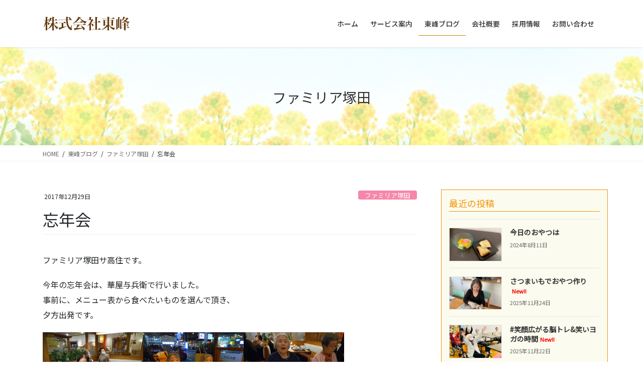

--- FILE ---
content_type: text/html; charset=UTF-8
request_url: https://toho-familiar.com/%E5%BF%98%E5%B9%B4%E4%BC%9A-2/
body_size: 19295
content:
<!DOCTYPE html>
<html lang="ja">
<head>
<meta charset="utf-8">
<meta http-equiv="X-UA-Compatible" content="IE=edge">
<meta name="viewport" content="width=device-width, initial-scale=1">
<!-- Google tag (gtag.js) --><script async src="https://www.googletagmanager.com/gtag/js?id=UA-197839750-1"></script><script>window.dataLayer = window.dataLayer || [];function gtag(){dataLayer.push(arguments);}gtag('js', new Date());gtag('config', 'UA-197839750-1');</script>
<title>忘年会 | 株式会社東峰</title>
<meta name='robots' content='max-image-preview:large' />
<link rel='dns-prefetch' href='//stats.wp.com' />
<link rel='preconnect' href='//c0.wp.com' />
<link rel="alternate" type="application/rss+xml" title="株式会社東峰 &raquo; フィード" href="https://toho-familiar.com/feed/" />
<link rel="alternate" type="application/rss+xml" title="株式会社東峰 &raquo; コメントフィード" href="https://toho-familiar.com/comments/feed/" />
<meta name="description" content="ファミリア塚田サ高住です。今年の忘年会は、華屋与兵衛で行いました。事前に、メニュー表から食べたいものを選んで頂き、夕方出発です。残すことなく召し上がっておりました。来年もみなさま宜しくお願い致します♪" /><script type="text/javascript">
/* <![CDATA[ */
window._wpemojiSettings = {"baseUrl":"https:\/\/s.w.org\/images\/core\/emoji\/16.0.1\/72x72\/","ext":".png","svgUrl":"https:\/\/s.w.org\/images\/core\/emoji\/16.0.1\/svg\/","svgExt":".svg","source":{"concatemoji":"https:\/\/toho-familiar.com\/wp-includes\/js\/wp-emoji-release.min.js?ver=6.8.3"}};
/*! This file is auto-generated */
!function(s,n){var o,i,e;function c(e){try{var t={supportTests:e,timestamp:(new Date).valueOf()};sessionStorage.setItem(o,JSON.stringify(t))}catch(e){}}function p(e,t,n){e.clearRect(0,0,e.canvas.width,e.canvas.height),e.fillText(t,0,0);var t=new Uint32Array(e.getImageData(0,0,e.canvas.width,e.canvas.height).data),a=(e.clearRect(0,0,e.canvas.width,e.canvas.height),e.fillText(n,0,0),new Uint32Array(e.getImageData(0,0,e.canvas.width,e.canvas.height).data));return t.every(function(e,t){return e===a[t]})}function u(e,t){e.clearRect(0,0,e.canvas.width,e.canvas.height),e.fillText(t,0,0);for(var n=e.getImageData(16,16,1,1),a=0;a<n.data.length;a++)if(0!==n.data[a])return!1;return!0}function f(e,t,n,a){switch(t){case"flag":return n(e,"\ud83c\udff3\ufe0f\u200d\u26a7\ufe0f","\ud83c\udff3\ufe0f\u200b\u26a7\ufe0f")?!1:!n(e,"\ud83c\udde8\ud83c\uddf6","\ud83c\udde8\u200b\ud83c\uddf6")&&!n(e,"\ud83c\udff4\udb40\udc67\udb40\udc62\udb40\udc65\udb40\udc6e\udb40\udc67\udb40\udc7f","\ud83c\udff4\u200b\udb40\udc67\u200b\udb40\udc62\u200b\udb40\udc65\u200b\udb40\udc6e\u200b\udb40\udc67\u200b\udb40\udc7f");case"emoji":return!a(e,"\ud83e\udedf")}return!1}function g(e,t,n,a){var r="undefined"!=typeof WorkerGlobalScope&&self instanceof WorkerGlobalScope?new OffscreenCanvas(300,150):s.createElement("canvas"),o=r.getContext("2d",{willReadFrequently:!0}),i=(o.textBaseline="top",o.font="600 32px Arial",{});return e.forEach(function(e){i[e]=t(o,e,n,a)}),i}function t(e){var t=s.createElement("script");t.src=e,t.defer=!0,s.head.appendChild(t)}"undefined"!=typeof Promise&&(o="wpEmojiSettingsSupports",i=["flag","emoji"],n.supports={everything:!0,everythingExceptFlag:!0},e=new Promise(function(e){s.addEventListener("DOMContentLoaded",e,{once:!0})}),new Promise(function(t){var n=function(){try{var e=JSON.parse(sessionStorage.getItem(o));if("object"==typeof e&&"number"==typeof e.timestamp&&(new Date).valueOf()<e.timestamp+604800&&"object"==typeof e.supportTests)return e.supportTests}catch(e){}return null}();if(!n){if("undefined"!=typeof Worker&&"undefined"!=typeof OffscreenCanvas&&"undefined"!=typeof URL&&URL.createObjectURL&&"undefined"!=typeof Blob)try{var e="postMessage("+g.toString()+"("+[JSON.stringify(i),f.toString(),p.toString(),u.toString()].join(",")+"));",a=new Blob([e],{type:"text/javascript"}),r=new Worker(URL.createObjectURL(a),{name:"wpTestEmojiSupports"});return void(r.onmessage=function(e){c(n=e.data),r.terminate(),t(n)})}catch(e){}c(n=g(i,f,p,u))}t(n)}).then(function(e){for(var t in e)n.supports[t]=e[t],n.supports.everything=n.supports.everything&&n.supports[t],"flag"!==t&&(n.supports.everythingExceptFlag=n.supports.everythingExceptFlag&&n.supports[t]);n.supports.everythingExceptFlag=n.supports.everythingExceptFlag&&!n.supports.flag,n.DOMReady=!1,n.readyCallback=function(){n.DOMReady=!0}}).then(function(){return e}).then(function(){var e;n.supports.everything||(n.readyCallback(),(e=n.source||{}).concatemoji?t(e.concatemoji):e.wpemoji&&e.twemoji&&(t(e.twemoji),t(e.wpemoji)))}))}((window,document),window._wpemojiSettings);
/* ]]> */
</script>
<link rel='stylesheet' id='vkExUnit_common_style-css' href='https://toho-familiar.com/wp-content/plugins/vk-all-in-one-expansion-unit/assets/css/vkExUnit_style.css?ver=9.112.3.0' type='text/css' media='all' />
<style id='vkExUnit_common_style-inline-css' type='text/css'>
:root {--ver_page_top_button_url:url(https://toho-familiar.com/wp-content/plugins/vk-all-in-one-expansion-unit/assets/images/to-top-btn-icon.svg);}@font-face {font-weight: normal;font-style: normal;font-family: "vk_sns";src: url("https://toho-familiar.com/wp-content/plugins/vk-all-in-one-expansion-unit/inc/sns/icons/fonts/vk_sns.eot?-bq20cj");src: url("https://toho-familiar.com/wp-content/plugins/vk-all-in-one-expansion-unit/inc/sns/icons/fonts/vk_sns.eot?#iefix-bq20cj") format("embedded-opentype"),url("https://toho-familiar.com/wp-content/plugins/vk-all-in-one-expansion-unit/inc/sns/icons/fonts/vk_sns.woff?-bq20cj") format("woff"),url("https://toho-familiar.com/wp-content/plugins/vk-all-in-one-expansion-unit/inc/sns/icons/fonts/vk_sns.ttf?-bq20cj") format("truetype"),url("https://toho-familiar.com/wp-content/plugins/vk-all-in-one-expansion-unit/inc/sns/icons/fonts/vk_sns.svg?-bq20cj#vk_sns") format("svg");}
.veu_promotion-alert__content--text {border: 1px solid rgba(0,0,0,0.125);padding: 0.5em 1em;border-radius: var(--vk-size-radius);margin-bottom: var(--vk-margin-block-bottom);font-size: 0.875rem;}/* Alert Content部分に段落タグを入れた場合に最後の段落の余白を0にする */.veu_promotion-alert__content--text p:last-of-type{margin-bottom:0;margin-top: 0;}
</style>
<style id='wp-emoji-styles-inline-css' type='text/css'>

	img.wp-smiley, img.emoji {
		display: inline !important;
		border: none !important;
		box-shadow: none !important;
		height: 1em !important;
		width: 1em !important;
		margin: 0 0.07em !important;
		vertical-align: -0.1em !important;
		background: none !important;
		padding: 0 !important;
	}
</style>
<link rel='stylesheet' id='wp-block-library-css' href='https://c0.wp.com/c/6.8.3/wp-includes/css/dist/block-library/style.min.css' type='text/css' media='all' />
<style id='wp-block-library-inline-css' type='text/css'>
.vk-cols--reverse{flex-direction:row-reverse}.vk-cols--hasbtn{margin-bottom:0}.vk-cols--hasbtn>.row>.vk_gridColumn_item,.vk-cols--hasbtn>.wp-block-column{position:relative;padding-bottom:3em}.vk-cols--hasbtn>.row>.vk_gridColumn_item>.wp-block-buttons,.vk-cols--hasbtn>.row>.vk_gridColumn_item>.vk_button,.vk-cols--hasbtn>.wp-block-column>.wp-block-buttons,.vk-cols--hasbtn>.wp-block-column>.vk_button{position:absolute;bottom:0;width:100%}.vk-cols--fit.wp-block-columns{gap:0}.vk-cols--fit.wp-block-columns,.vk-cols--fit.wp-block-columns:not(.is-not-stacked-on-mobile){margin-top:0;margin-bottom:0;justify-content:space-between}.vk-cols--fit.wp-block-columns>.wp-block-column *:last-child,.vk-cols--fit.wp-block-columns:not(.is-not-stacked-on-mobile)>.wp-block-column *:last-child{margin-bottom:0}.vk-cols--fit.wp-block-columns>.wp-block-column>.wp-block-cover,.vk-cols--fit.wp-block-columns:not(.is-not-stacked-on-mobile)>.wp-block-column>.wp-block-cover{margin-top:0}.vk-cols--fit.wp-block-columns.has-background,.vk-cols--fit.wp-block-columns:not(.is-not-stacked-on-mobile).has-background{padding:0}@media(max-width: 599px){.vk-cols--fit.wp-block-columns:not(.has-background)>.wp-block-column:not(.has-background),.vk-cols--fit.wp-block-columns:not(.is-not-stacked-on-mobile):not(.has-background)>.wp-block-column:not(.has-background){padding-left:0 !important;padding-right:0 !important}}@media(min-width: 782px){.vk-cols--fit.wp-block-columns .block-editor-block-list__block.wp-block-column:not(:first-child),.vk-cols--fit.wp-block-columns>.wp-block-column:not(:first-child),.vk-cols--fit.wp-block-columns:not(.is-not-stacked-on-mobile) .block-editor-block-list__block.wp-block-column:not(:first-child),.vk-cols--fit.wp-block-columns:not(.is-not-stacked-on-mobile)>.wp-block-column:not(:first-child){margin-left:0}}@media(min-width: 600px)and (max-width: 781px){.vk-cols--fit.wp-block-columns .wp-block-column:nth-child(2n),.vk-cols--fit.wp-block-columns:not(.is-not-stacked-on-mobile) .wp-block-column:nth-child(2n){margin-left:0}.vk-cols--fit.wp-block-columns .wp-block-column:not(:only-child),.vk-cols--fit.wp-block-columns:not(.is-not-stacked-on-mobile) .wp-block-column:not(:only-child){flex-basis:50% !important}}.vk-cols--fit--gap1.wp-block-columns{gap:1px}@media(min-width: 600px)and (max-width: 781px){.vk-cols--fit--gap1.wp-block-columns .wp-block-column:not(:only-child){flex-basis:calc(50% - 1px) !important}}.vk-cols--fit.vk-cols--grid>.block-editor-block-list__block,.vk-cols--fit.vk-cols--grid>.wp-block-column,.vk-cols--fit.vk-cols--grid:not(.is-not-stacked-on-mobile)>.block-editor-block-list__block,.vk-cols--fit.vk-cols--grid:not(.is-not-stacked-on-mobile)>.wp-block-column{flex-basis:50%;box-sizing:border-box}@media(max-width: 599px){.vk-cols--fit.vk-cols--grid.vk-cols--grid--alignfull>.wp-block-column:nth-child(2)>.wp-block-cover,.vk-cols--fit.vk-cols--grid.vk-cols--grid--alignfull>.wp-block-column:nth-child(2)>.vk_outer,.vk-cols--fit.vk-cols--grid:not(.is-not-stacked-on-mobile).vk-cols--grid--alignfull>.wp-block-column:nth-child(2)>.wp-block-cover,.vk-cols--fit.vk-cols--grid:not(.is-not-stacked-on-mobile).vk-cols--grid--alignfull>.wp-block-column:nth-child(2)>.vk_outer{width:100vw;margin-right:calc((100% - 100vw)/2);margin-left:calc((100% - 100vw)/2)}}@media(min-width: 600px){.vk-cols--fit.vk-cols--grid.vk-cols--grid--alignfull>.wp-block-column:nth-child(2)>.wp-block-cover,.vk-cols--fit.vk-cols--grid.vk-cols--grid--alignfull>.wp-block-column:nth-child(2)>.vk_outer,.vk-cols--fit.vk-cols--grid:not(.is-not-stacked-on-mobile).vk-cols--grid--alignfull>.wp-block-column:nth-child(2)>.wp-block-cover,.vk-cols--fit.vk-cols--grid:not(.is-not-stacked-on-mobile).vk-cols--grid--alignfull>.wp-block-column:nth-child(2)>.vk_outer{margin-right:calc(100% - 50vw);width:50vw}}@media(min-width: 600px){.vk-cols--fit.vk-cols--grid.vk-cols--grid--alignfull.vk-cols--reverse>.wp-block-column,.vk-cols--fit.vk-cols--grid:not(.is-not-stacked-on-mobile).vk-cols--grid--alignfull.vk-cols--reverse>.wp-block-column{margin-left:0;margin-right:0}.vk-cols--fit.vk-cols--grid.vk-cols--grid--alignfull.vk-cols--reverse>.wp-block-column:nth-child(2)>.wp-block-cover,.vk-cols--fit.vk-cols--grid.vk-cols--grid--alignfull.vk-cols--reverse>.wp-block-column:nth-child(2)>.vk_outer,.vk-cols--fit.vk-cols--grid:not(.is-not-stacked-on-mobile).vk-cols--grid--alignfull.vk-cols--reverse>.wp-block-column:nth-child(2)>.wp-block-cover,.vk-cols--fit.vk-cols--grid:not(.is-not-stacked-on-mobile).vk-cols--grid--alignfull.vk-cols--reverse>.wp-block-column:nth-child(2)>.vk_outer{margin-left:calc(100% - 50vw)}}.vk-cols--menu h2,.vk-cols--menu h3,.vk-cols--menu h4,.vk-cols--menu h5{margin-bottom:.2em;text-shadow:#000 0 0 10px}.vk-cols--menu h2:first-child,.vk-cols--menu h3:first-child,.vk-cols--menu h4:first-child,.vk-cols--menu h5:first-child{margin-top:0}.vk-cols--menu p{margin-bottom:1rem;text-shadow:#000 0 0 10px}.vk-cols--menu .wp-block-cover__inner-container:last-child{margin-bottom:0}.vk-cols--fitbnrs .wp-block-column .wp-block-cover:hover img{filter:unset}.vk-cols--fitbnrs .wp-block-column .wp-block-cover:hover{background-color:unset}.vk-cols--fitbnrs .wp-block-column .wp-block-cover:hover .wp-block-cover__image-background{filter:unset !important}.vk-cols--fitbnrs .wp-block-cover .wp-block-cover__inner-container{position:absolute;height:100%;width:100%}.vk-cols--fitbnrs .vk_button{height:100%;margin:0}.vk-cols--fitbnrs .vk_button .vk_button_btn,.vk-cols--fitbnrs .vk_button .btn{height:100%;width:100%;border:none;box-shadow:none;background-color:unset !important;transition:unset}.vk-cols--fitbnrs .vk_button .vk_button_btn:hover,.vk-cols--fitbnrs .vk_button .btn:hover{transition:unset}.vk-cols--fitbnrs .vk_button .vk_button_btn:after,.vk-cols--fitbnrs .vk_button .btn:after{border:none}.vk-cols--fitbnrs .vk_button .vk_button_link_txt{width:100%;position:absolute;top:50%;left:50%;transform:translateY(-50%) translateX(-50%);font-size:2rem;text-shadow:#000 0 0 10px}.vk-cols--fitbnrs .vk_button .vk_button_link_subCaption{width:100%;position:absolute;top:calc(50% + 2.2em);left:50%;transform:translateY(-50%) translateX(-50%);text-shadow:#000 0 0 10px}@media(min-width: 992px){.vk-cols--media.wp-block-columns{gap:3rem}}.vk-fit-map figure{margin-bottom:0}.vk-fit-map iframe{position:relative;margin-bottom:0;display:block;max-height:400px;width:100vw}.vk-fit-map:is(.alignfull,.alignwide) div{max-width:100%}.vk-table--th--width25 :where(tr>*:first-child){width:25%}.vk-table--th--width30 :where(tr>*:first-child){width:30%}.vk-table--th--width35 :where(tr>*:first-child){width:35%}.vk-table--th--width40 :where(tr>*:first-child){width:40%}.vk-table--th--bg-bright :where(tr>*:first-child){background-color:var(--wp--preset--color--bg-secondary, rgba(0, 0, 0, 0.05))}@media(max-width: 599px){.vk-table--mobile-block :is(th,td){width:100%;display:block}.vk-table--mobile-block.wp-block-table table :is(th,td){border-top:none}}.vk-table--width--th25 :where(tr>*:first-child){width:25%}.vk-table--width--th30 :where(tr>*:first-child){width:30%}.vk-table--width--th35 :where(tr>*:first-child){width:35%}.vk-table--width--th40 :where(tr>*:first-child){width:40%}.no-margin{margin:0}@media(max-width: 599px){.wp-block-image.vk-aligncenter--mobile>.alignright{float:none;margin-left:auto;margin-right:auto}.vk-no-padding-horizontal--mobile{padding-left:0 !important;padding-right:0 !important}}
/* VK Color Palettes */
</style>
<style id='classic-theme-styles-inline-css' type='text/css'>
/*! This file is auto-generated */
.wp-block-button__link{color:#fff;background-color:#32373c;border-radius:9999px;box-shadow:none;text-decoration:none;padding:calc(.667em + 2px) calc(1.333em + 2px);font-size:1.125em}.wp-block-file__button{background:#32373c;color:#fff;text-decoration:none}
</style>
<link rel='stylesheet' id='mediaelement-css' href='https://c0.wp.com/c/6.8.3/wp-includes/js/mediaelement/mediaelementplayer-legacy.min.css' type='text/css' media='all' />
<link rel='stylesheet' id='wp-mediaelement-css' href='https://c0.wp.com/c/6.8.3/wp-includes/js/mediaelement/wp-mediaelement.min.css' type='text/css' media='all' />
<style id='jetpack-sharing-buttons-style-inline-css' type='text/css'>
.jetpack-sharing-buttons__services-list{display:flex;flex-direction:row;flex-wrap:wrap;gap:0;list-style-type:none;margin:5px;padding:0}.jetpack-sharing-buttons__services-list.has-small-icon-size{font-size:12px}.jetpack-sharing-buttons__services-list.has-normal-icon-size{font-size:16px}.jetpack-sharing-buttons__services-list.has-large-icon-size{font-size:24px}.jetpack-sharing-buttons__services-list.has-huge-icon-size{font-size:36px}@media print{.jetpack-sharing-buttons__services-list{display:none!important}}.editor-styles-wrapper .wp-block-jetpack-sharing-buttons{gap:0;padding-inline-start:0}ul.jetpack-sharing-buttons__services-list.has-background{padding:1.25em 2.375em}
</style>
<style id='global-styles-inline-css' type='text/css'>
:root{--wp--preset--aspect-ratio--square: 1;--wp--preset--aspect-ratio--4-3: 4/3;--wp--preset--aspect-ratio--3-4: 3/4;--wp--preset--aspect-ratio--3-2: 3/2;--wp--preset--aspect-ratio--2-3: 2/3;--wp--preset--aspect-ratio--16-9: 16/9;--wp--preset--aspect-ratio--9-16: 9/16;--wp--preset--color--black: #000000;--wp--preset--color--cyan-bluish-gray: #abb8c3;--wp--preset--color--white: #ffffff;--wp--preset--color--pale-pink: #f78da7;--wp--preset--color--vivid-red: #cf2e2e;--wp--preset--color--luminous-vivid-orange: #ff6900;--wp--preset--color--luminous-vivid-amber: #fcb900;--wp--preset--color--light-green-cyan: #7bdcb5;--wp--preset--color--vivid-green-cyan: #00d084;--wp--preset--color--pale-cyan-blue: #8ed1fc;--wp--preset--color--vivid-cyan-blue: #0693e3;--wp--preset--color--vivid-purple: #9b51e0;--wp--preset--gradient--vivid-cyan-blue-to-vivid-purple: linear-gradient(135deg,rgba(6,147,227,1) 0%,rgb(155,81,224) 100%);--wp--preset--gradient--light-green-cyan-to-vivid-green-cyan: linear-gradient(135deg,rgb(122,220,180) 0%,rgb(0,208,130) 100%);--wp--preset--gradient--luminous-vivid-amber-to-luminous-vivid-orange: linear-gradient(135deg,rgba(252,185,0,1) 0%,rgba(255,105,0,1) 100%);--wp--preset--gradient--luminous-vivid-orange-to-vivid-red: linear-gradient(135deg,rgba(255,105,0,1) 0%,rgb(207,46,46) 100%);--wp--preset--gradient--very-light-gray-to-cyan-bluish-gray: linear-gradient(135deg,rgb(238,238,238) 0%,rgb(169,184,195) 100%);--wp--preset--gradient--cool-to-warm-spectrum: linear-gradient(135deg,rgb(74,234,220) 0%,rgb(151,120,209) 20%,rgb(207,42,186) 40%,rgb(238,44,130) 60%,rgb(251,105,98) 80%,rgb(254,248,76) 100%);--wp--preset--gradient--blush-light-purple: linear-gradient(135deg,rgb(255,206,236) 0%,rgb(152,150,240) 100%);--wp--preset--gradient--blush-bordeaux: linear-gradient(135deg,rgb(254,205,165) 0%,rgb(254,45,45) 50%,rgb(107,0,62) 100%);--wp--preset--gradient--luminous-dusk: linear-gradient(135deg,rgb(255,203,112) 0%,rgb(199,81,192) 50%,rgb(65,88,208) 100%);--wp--preset--gradient--pale-ocean: linear-gradient(135deg,rgb(255,245,203) 0%,rgb(182,227,212) 50%,rgb(51,167,181) 100%);--wp--preset--gradient--electric-grass: linear-gradient(135deg,rgb(202,248,128) 0%,rgb(113,206,126) 100%);--wp--preset--gradient--midnight: linear-gradient(135deg,rgb(2,3,129) 0%,rgb(40,116,252) 100%);--wp--preset--font-size--small: 13px;--wp--preset--font-size--medium: 20px;--wp--preset--font-size--large: 36px;--wp--preset--font-size--x-large: 42px;--wp--preset--spacing--20: 0.44rem;--wp--preset--spacing--30: 0.67rem;--wp--preset--spacing--40: 1rem;--wp--preset--spacing--50: 1.5rem;--wp--preset--spacing--60: 2.25rem;--wp--preset--spacing--70: 3.38rem;--wp--preset--spacing--80: 5.06rem;--wp--preset--shadow--natural: 6px 6px 9px rgba(0, 0, 0, 0.2);--wp--preset--shadow--deep: 12px 12px 50px rgba(0, 0, 0, 0.4);--wp--preset--shadow--sharp: 6px 6px 0px rgba(0, 0, 0, 0.2);--wp--preset--shadow--outlined: 6px 6px 0px -3px rgba(255, 255, 255, 1), 6px 6px rgba(0, 0, 0, 1);--wp--preset--shadow--crisp: 6px 6px 0px rgba(0, 0, 0, 1);}:where(.is-layout-flex){gap: 0.5em;}:where(.is-layout-grid){gap: 0.5em;}body .is-layout-flex{display: flex;}.is-layout-flex{flex-wrap: wrap;align-items: center;}.is-layout-flex > :is(*, div){margin: 0;}body .is-layout-grid{display: grid;}.is-layout-grid > :is(*, div){margin: 0;}:where(.wp-block-columns.is-layout-flex){gap: 2em;}:where(.wp-block-columns.is-layout-grid){gap: 2em;}:where(.wp-block-post-template.is-layout-flex){gap: 1.25em;}:where(.wp-block-post-template.is-layout-grid){gap: 1.25em;}.has-black-color{color: var(--wp--preset--color--black) !important;}.has-cyan-bluish-gray-color{color: var(--wp--preset--color--cyan-bluish-gray) !important;}.has-white-color{color: var(--wp--preset--color--white) !important;}.has-pale-pink-color{color: var(--wp--preset--color--pale-pink) !important;}.has-vivid-red-color{color: var(--wp--preset--color--vivid-red) !important;}.has-luminous-vivid-orange-color{color: var(--wp--preset--color--luminous-vivid-orange) !important;}.has-luminous-vivid-amber-color{color: var(--wp--preset--color--luminous-vivid-amber) !important;}.has-light-green-cyan-color{color: var(--wp--preset--color--light-green-cyan) !important;}.has-vivid-green-cyan-color{color: var(--wp--preset--color--vivid-green-cyan) !important;}.has-pale-cyan-blue-color{color: var(--wp--preset--color--pale-cyan-blue) !important;}.has-vivid-cyan-blue-color{color: var(--wp--preset--color--vivid-cyan-blue) !important;}.has-vivid-purple-color{color: var(--wp--preset--color--vivid-purple) !important;}.has-black-background-color{background-color: var(--wp--preset--color--black) !important;}.has-cyan-bluish-gray-background-color{background-color: var(--wp--preset--color--cyan-bluish-gray) !important;}.has-white-background-color{background-color: var(--wp--preset--color--white) !important;}.has-pale-pink-background-color{background-color: var(--wp--preset--color--pale-pink) !important;}.has-vivid-red-background-color{background-color: var(--wp--preset--color--vivid-red) !important;}.has-luminous-vivid-orange-background-color{background-color: var(--wp--preset--color--luminous-vivid-orange) !important;}.has-luminous-vivid-amber-background-color{background-color: var(--wp--preset--color--luminous-vivid-amber) !important;}.has-light-green-cyan-background-color{background-color: var(--wp--preset--color--light-green-cyan) !important;}.has-vivid-green-cyan-background-color{background-color: var(--wp--preset--color--vivid-green-cyan) !important;}.has-pale-cyan-blue-background-color{background-color: var(--wp--preset--color--pale-cyan-blue) !important;}.has-vivid-cyan-blue-background-color{background-color: var(--wp--preset--color--vivid-cyan-blue) !important;}.has-vivid-purple-background-color{background-color: var(--wp--preset--color--vivid-purple) !important;}.has-black-border-color{border-color: var(--wp--preset--color--black) !important;}.has-cyan-bluish-gray-border-color{border-color: var(--wp--preset--color--cyan-bluish-gray) !important;}.has-white-border-color{border-color: var(--wp--preset--color--white) !important;}.has-pale-pink-border-color{border-color: var(--wp--preset--color--pale-pink) !important;}.has-vivid-red-border-color{border-color: var(--wp--preset--color--vivid-red) !important;}.has-luminous-vivid-orange-border-color{border-color: var(--wp--preset--color--luminous-vivid-orange) !important;}.has-luminous-vivid-amber-border-color{border-color: var(--wp--preset--color--luminous-vivid-amber) !important;}.has-light-green-cyan-border-color{border-color: var(--wp--preset--color--light-green-cyan) !important;}.has-vivid-green-cyan-border-color{border-color: var(--wp--preset--color--vivid-green-cyan) !important;}.has-pale-cyan-blue-border-color{border-color: var(--wp--preset--color--pale-cyan-blue) !important;}.has-vivid-cyan-blue-border-color{border-color: var(--wp--preset--color--vivid-cyan-blue) !important;}.has-vivid-purple-border-color{border-color: var(--wp--preset--color--vivid-purple) !important;}.has-vivid-cyan-blue-to-vivid-purple-gradient-background{background: var(--wp--preset--gradient--vivid-cyan-blue-to-vivid-purple) !important;}.has-light-green-cyan-to-vivid-green-cyan-gradient-background{background: var(--wp--preset--gradient--light-green-cyan-to-vivid-green-cyan) !important;}.has-luminous-vivid-amber-to-luminous-vivid-orange-gradient-background{background: var(--wp--preset--gradient--luminous-vivid-amber-to-luminous-vivid-orange) !important;}.has-luminous-vivid-orange-to-vivid-red-gradient-background{background: var(--wp--preset--gradient--luminous-vivid-orange-to-vivid-red) !important;}.has-very-light-gray-to-cyan-bluish-gray-gradient-background{background: var(--wp--preset--gradient--very-light-gray-to-cyan-bluish-gray) !important;}.has-cool-to-warm-spectrum-gradient-background{background: var(--wp--preset--gradient--cool-to-warm-spectrum) !important;}.has-blush-light-purple-gradient-background{background: var(--wp--preset--gradient--blush-light-purple) !important;}.has-blush-bordeaux-gradient-background{background: var(--wp--preset--gradient--blush-bordeaux) !important;}.has-luminous-dusk-gradient-background{background: var(--wp--preset--gradient--luminous-dusk) !important;}.has-pale-ocean-gradient-background{background: var(--wp--preset--gradient--pale-ocean) !important;}.has-electric-grass-gradient-background{background: var(--wp--preset--gradient--electric-grass) !important;}.has-midnight-gradient-background{background: var(--wp--preset--gradient--midnight) !important;}.has-small-font-size{font-size: var(--wp--preset--font-size--small) !important;}.has-medium-font-size{font-size: var(--wp--preset--font-size--medium) !important;}.has-large-font-size{font-size: var(--wp--preset--font-size--large) !important;}.has-x-large-font-size{font-size: var(--wp--preset--font-size--x-large) !important;}
:where(.wp-block-post-template.is-layout-flex){gap: 1.25em;}:where(.wp-block-post-template.is-layout-grid){gap: 1.25em;}
:where(.wp-block-columns.is-layout-flex){gap: 2em;}:where(.wp-block-columns.is-layout-grid){gap: 2em;}
:root :where(.wp-block-pullquote){font-size: 1.5em;line-height: 1.6;}
</style>
<link rel='stylesheet' id='vk-swiper-style-css' href='https://toho-familiar.com/wp-content/plugins/vk-blocks-pro/vendor/vektor-inc/vk-swiper/src/assets/css/swiper-bundle.min.css?ver=11.0.2' type='text/css' media='all' />
<link rel='stylesheet' id='bootstrap-4-style-css' href='https://toho-familiar.com/wp-content/themes/lightning-pro/library/bootstrap-4/css/bootstrap.min.css?ver=4.5.0' type='text/css' media='all' />
<link rel='stylesheet' id='lightning-common-style-css' href='https://toho-familiar.com/wp-content/themes/lightning-pro/assets/css/common.css?ver=8.10.1' type='text/css' media='all' />
<style id='lightning-common-style-inline-css' type='text/css'>
/* vk-mobile-nav */:root {--vk-mobile-nav-menu-btn-bg-src: url("https://toho-familiar.com/wp-content/themes/lightning-pro/inc/vk-mobile-nav/package/images/vk-menu-btn-black.svg");--vk-mobile-nav-menu-btn-close-bg-src: url("https://toho-familiar.com/wp-content/themes/lightning-pro/inc/vk-mobile-nav/package/images/vk-menu-close-black.svg");--vk-menu-acc-icon-open-black-bg-src: url("https://toho-familiar.com/wp-content/themes/lightning-pro/inc/vk-mobile-nav/package/images/vk-menu-acc-icon-open-black.svg");--vk-menu-acc-icon-open-white-bg-src: url("https://toho-familiar.com/wp-content/themes/lightning-pro/inc/vk-mobile-nav/package/images/vk-menu-acc-icon-open-white.svg");--vk-menu-acc-icon-close-black-bg-src: url("https://toho-familiar.com/wp-content/themes/lightning-pro/inc/vk-mobile-nav/package/images/vk-menu-close-black.svg");--vk-menu-acc-icon-close-white-bg-src: url("https://toho-familiar.com/wp-content/themes/lightning-pro/inc/vk-mobile-nav/package/images/vk-menu-close-white.svg");}
</style>
<link rel='stylesheet' id='lightning-design-style-css' href='https://toho-familiar.com/wp-content/themes/lightning-pro/design-skin/origin2/css/style.css?ver=8.10.1' type='text/css' media='all' />
<style id='lightning-design-style-inline-css' type='text/css'>
/* ltg common custom */:root {--vk-menu-acc-btn-border-color:#333;--vk-color-primary:#f29205;--color-key:#f29205;--color-key-dark:#cd7c04;}.bbp-submit-wrapper .button.submit { background-color:#cd7c04 ; }.bbp-submit-wrapper .button.submit:hover { background-color:#f29205 ; }.veu_color_txt_key { color:#cd7c04 ; }.veu_color_bg_key { background-color:#cd7c04 ; }.veu_color_border_key { border-color:#cd7c04 ; }.btn-default { border-color:#f29205;color:#f29205;}.btn-default:focus,.btn-default:hover { border-color:#f29205;background-color: #f29205; }.wp-block-search__button,.btn-primary { background-color:#f29205;border-color:#cd7c04; }.wp-block-search__button:focus,.wp-block-search__button:hover,.btn-primary:not(:disabled):not(.disabled):active,.btn-primary:focus,.btn-primary:hover { background-color:#cd7c04;border-color:#f29205; }.btn-outline-primary { color : #f29205 ; border-color:#f29205; }.btn-outline-primary:not(:disabled):not(.disabled):active,.btn-outline-primary:focus,.btn-outline-primary:hover { color : #fff; background-color:#f29205;border-color:#cd7c04; }a { color:#6e4614; }a:hover { color:#f29205; }
/* Pro Title Design */ h2,.mainSection .cart_totals h2,h2.mainSection-title { background-color:unset;position: relative;border:none;padding:unset;margin-left: auto;margin-right: auto;border-radius:unset;outline: unset;outline-offset: unset;box-shadow: unset;content:none;overflow: unset;text-align:left;}h2 a,.mainSection .cart_totals h2 a,h2.mainSection-title a { color:#333;}h2::before,.mainSection .cart_totals h2::before,h2.mainSection-title::before { background-color:unset;position: relative;border:none;padding:unset;margin-left: auto;margin-right: auto;border-radius:unset;outline: unset;outline-offset: unset;box-shadow: unset;content:none;overflow: unset;}h2::after,.mainSection .cart_totals h2::after,h2.mainSection-title::after { background-color:unset;position: relative;border:none;padding:unset;margin-left: auto;margin-right: auto;border-radius:unset;outline: unset;outline-offset: unset;box-shadow: unset;content:none;overflow: unset;}.siteContent .subSection-title,.siteContent .widget .subSection-title { background-color:unset;position: relative;border:none;padding:unset;margin-left: auto;margin-right: auto;border-radius:unset;outline: unset;outline-offset: unset;box-shadow: unset;content:none;overflow: unset;text-align:left;}.siteContent .subSection-title a,.siteContent .widget .subSection-title a { color:#333;}.siteContent .subSection-title::before,.siteContent .widget .subSection-title::before { background-color:unset;position: relative;border:none;padding:unset;margin-left: auto;margin-right: auto;border-radius:unset;outline: unset;outline-offset: unset;box-shadow: unset;content:none;overflow: unset;}.siteContent .subSection-title::after,.siteContent .widget .subSection-title::after { background-color:unset;position: relative;border:none;padding:unset;margin-left: auto;margin-right: auto;border-radius:unset;outline: unset;outline-offset: unset;box-shadow: unset;content:none;overflow: unset;}.siteFooter .subSection-title { background-color:unset;position: relative;border:none;padding:unset;margin-left: auto;margin-right: auto;border-radius:unset;outline: unset;outline-offset: unset;box-shadow: unset;content:none;overflow: unset;text-align:left;}.siteFooter .subSection-title a { color:#333;}.siteFooter .subSection-title::before { background-color:unset;position: relative;border:none;padding:unset;margin-left: auto;margin-right: auto;border-radius:unset;outline: unset;outline-offset: unset;box-shadow: unset;content:none;overflow: unset;}.siteFooter .subSection-title::after { background-color:unset;position: relative;border:none;padding:unset;margin-left: auto;margin-right: auto;border-radius:unset;outline: unset;outline-offset: unset;box-shadow: unset;content:none;overflow: unset;}h3 { background-color:unset;position: relative;border:none;padding:unset;margin-left: auto;margin-right: auto;border-radius:unset;outline: unset;outline-offset: unset;box-shadow: unset;content:none;overflow: unset;text-align:left;}h3 a { color:#333;}h3::before { background-color:unset;position: relative;border:none;padding:unset;margin-left: auto;margin-right: auto;border-radius:unset;outline: unset;outline-offset: unset;box-shadow: unset;content:none;overflow: unset;}h3::after { background-color:unset;position: relative;border:none;padding:unset;margin-left: auto;margin-right: auto;border-radius:unset;outline: unset;outline-offset: unset;box-shadow: unset;content:none;overflow: unset;}h4 { background-color:unset;position: relative;border:none;padding:unset;margin-left: auto;margin-right: auto;border-radius:unset;outline: unset;outline-offset: unset;box-shadow: unset;content:none;overflow: unset;text-align:left;}h4 a { color:#333;}h4::before { background-color:unset;position: relative;border:none;padding:unset;margin-left: auto;margin-right: auto;border-radius:unset;outline: unset;outline-offset: unset;box-shadow: unset;content:none;overflow: unset;}h4::after { background-color:unset;position: relative;border:none;padding:unset;margin-left: auto;margin-right: auto;border-radius:unset;outline: unset;outline-offset: unset;box-shadow: unset;content:none;overflow: unset;}h5 { background-color:unset;position: relative;border:none;padding:unset;margin-left: auto;margin-right: auto;border-radius:unset;outline: unset;outline-offset: unset;box-shadow: unset;content:none;overflow: unset;text-align:left;}h5 a { color:#333;}h5::before { background-color:unset;position: relative;border:none;padding:unset;margin-left: auto;margin-right: auto;border-radius:unset;outline: unset;outline-offset: unset;box-shadow: unset;content:none;overflow: unset;}h5::after { background-color:unset;position: relative;border:none;padding:unset;margin-left: auto;margin-right: auto;border-radius:unset;outline: unset;outline-offset: unset;box-shadow: unset;content:none;overflow: unset;}h6 { background-color:unset;position: relative;border:none;padding:unset;margin-left: auto;margin-right: auto;border-radius:unset;outline: unset;outline-offset: unset;box-shadow: unset;content:none;overflow: unset;text-align:left;}h6 a { color:#333;}h6::before { background-color:unset;position: relative;border:none;padding:unset;margin-left: auto;margin-right: auto;border-radius:unset;outline: unset;outline-offset: unset;box-shadow: unset;content:none;overflow: unset;}h6::after { background-color:unset;position: relative;border:none;padding:unset;margin-left: auto;margin-right: auto;border-radius:unset;outline: unset;outline-offset: unset;box-shadow: unset;content:none;overflow: unset;}
/* page header */:root{--vk-page-header-url : url(http://toho-familiar.com/wp-content/uploads/2021/03/ph1.jpg);}@media ( max-width:575.98px ){:root{--vk-page-header-url : url(http://toho-familiar.com/wp-content/uploads/2021/03/ph1.jpg);}}.page-header{ position:relative;color:#303030;background: var(--vk-page-header-url, url(http://toho-familiar.com/wp-content/uploads/2021/03/ph1.jpg) ) no-repeat 50% center;background-size: cover;}.page-header::before{content:"";position:absolute;top:0;left:0;background-color:#ffffff;opacity:0.5;width:100%;height:100%;}.page-header h1.page-header_pageTitle,.page-header div.page-header_pageTitle{margin-top:3em;margin-bottom:calc( 3em - 0.1em );}
/* Font switch */.navbar-brand.siteHeader_logo{ font-family:Hiragino Mincho ProN,"游明朝",serif;font-display: swap;}.gMenu_name,.vk-mobile-nav .menu,.mobile-fix-nav-menu{ font-family:"Noto Sans SC",sans-serif;font-weight:500;font-display: swap;}.gMenu_description{ font-family:"Noto Sans TC",sans-serif;font-weight:400;font-display: swap;}body{ font-family:"Noto Sans JP",sans-serif;font-weight:400;font-display: swap;}
.vk-campaign-text{background:#eab010;color:#fff;}.vk-campaign-text_btn,.vk-campaign-text_btn:link,.vk-campaign-text_btn:visited,.vk-campaign-text_btn:focus,.vk-campaign-text_btn:active{background:#fff;color:#4c4c4c;}a.vk-campaign-text_btn:hover{background:#eab010;color:#fff;}.vk-campaign-text_link,.vk-campaign-text_link:link,.vk-campaign-text_link:hover,.vk-campaign-text_link:visited,.vk-campaign-text_link:active,.vk-campaign-text_link:focus{color:#fff;}
.siteFooter {background-color:#ffffff;color:#0a0a0a;}.siteFooter .nav li a,.siteFooter .widget a,.siteFooter a {color:#0a0a0a;}
.media .media-body .media-heading a:hover { color:#f29205; }@media (min-width: 768px){.gMenu > li:before,.gMenu > li.menu-item-has-children::after { border-bottom-color:#cd7c04 }.gMenu li li { background-color:#cd7c04 }.gMenu li li a:hover { background-color:#f29205; }} /* @media (min-width: 768px) */h2,.mainSection-title { border-top-color:#f29205; }h3:after,.subSection-title:after { border-bottom-color:#f29205; }ul.page-numbers li span.page-numbers.current,.page-link dl .post-page-numbers.current { background-color:#f29205; }.pager li > a { border-color:#f29205;color:#f29205;}.pager li > a:hover { background-color:#f29205;color:#fff;}.siteFooter { border-top-color:#f29205; }dt { border-left-color:#f29205; }:root {--g_nav_main_acc_icon_open_url:url(https://toho-familiar.com/wp-content/themes/lightning-pro/inc/vk-mobile-nav/package/images/vk-menu-acc-icon-open-black.svg);--g_nav_main_acc_icon_close_url: url(https://toho-familiar.com/wp-content/themes/lightning-pro/inc/vk-mobile-nav/package/images/vk-menu-close-black.svg);--g_nav_sub_acc_icon_open_url: url(https://toho-familiar.com/wp-content/themes/lightning-pro/inc/vk-mobile-nav/package/images/vk-menu-acc-icon-open-white.svg);--g_nav_sub_acc_icon_close_url: url(https://toho-familiar.com/wp-content/themes/lightning-pro/inc/vk-mobile-nav/package/images/vk-menu-close-white.svg);}
</style>
<link rel='stylesheet' id='veu-cta-css' href='https://toho-familiar.com/wp-content/plugins/vk-all-in-one-expansion-unit/inc/call-to-action/package/assets/css/style.css?ver=9.112.3.0' type='text/css' media='all' />
<link rel='stylesheet' id='vk-blocks-build-css-css' href='https://toho-familiar.com/wp-content/plugins/vk-blocks-pro/build/block-build.css?ver=1.108.0.0' type='text/css' media='all' />
<style id='vk-blocks-build-css-inline-css' type='text/css'>
:root {--vk_flow-arrow: url(https://toho-familiar.com/wp-content/plugins/vk-blocks-pro/inc/vk-blocks/images/arrow_bottom.svg);--vk_image-mask-circle: url(https://toho-familiar.com/wp-content/plugins/vk-blocks-pro/inc/vk-blocks/images/circle.svg);--vk_image-mask-wave01: url(https://toho-familiar.com/wp-content/plugins/vk-blocks-pro/inc/vk-blocks/images/wave01.svg);--vk_image-mask-wave02: url(https://toho-familiar.com/wp-content/plugins/vk-blocks-pro/inc/vk-blocks/images/wave02.svg);--vk_image-mask-wave03: url(https://toho-familiar.com/wp-content/plugins/vk-blocks-pro/inc/vk-blocks/images/wave03.svg);--vk_image-mask-wave04: url(https://toho-familiar.com/wp-content/plugins/vk-blocks-pro/inc/vk-blocks/images/wave04.svg);}

	:root {

		--vk-balloon-border-width:1px;

		--vk-balloon-speech-offset:-12px;
	}
	
</style>
<link rel='stylesheet' id='lightning-theme-style-css' href='https://toho-familiar.com/wp-content/themes/lightning-pro-child/style.css?ver=8.10.1' type='text/css' media='all' />
<link rel='stylesheet' id='vk-media-posts-style-css' href='https://toho-familiar.com/wp-content/themes/lightning-pro/inc/media-posts/package/css/media-posts.css?ver=1.2' type='text/css' media='all' />
<script type="text/javascript" id="vk-blocks/breadcrumb-script-js-extra">
/* <![CDATA[ */
var vkBreadcrumbSeparator = {"separator":""};
/* ]]> */
</script>
<script type="text/javascript" src="https://toho-familiar.com/wp-content/plugins/vk-blocks-pro/build/vk-breadcrumb.min.js?ver=1.108.0.0" id="vk-blocks/breadcrumb-script-js"></script>
<script type="text/javascript" src="https://c0.wp.com/c/6.8.3/wp-includes/js/jquery/jquery.min.js" id="jquery-core-js"></script>
<script type="text/javascript" src="https://c0.wp.com/c/6.8.3/wp-includes/js/jquery/jquery-migrate.min.js" id="jquery-migrate-js"></script>
<link rel="https://api.w.org/" href="https://toho-familiar.com/wp-json/" /><link rel="alternate" title="JSON" type="application/json" href="https://toho-familiar.com/wp-json/wp/v2/posts/415" /><link rel="EditURI" type="application/rsd+xml" title="RSD" href="https://toho-familiar.com/xmlrpc.php?rsd" />
<meta name="generator" content="WordPress 6.8.3" />
<link rel="canonical" href="https://toho-familiar.com/%e5%bf%98%e5%b9%b4%e4%bc%9a-2/" />
<link rel='shortlink' href='https://toho-familiar.com/?p=415' />
<link rel="alternate" title="oEmbed (JSON)" type="application/json+oembed" href="https://toho-familiar.com/wp-json/oembed/1.0/embed?url=https%3A%2F%2Ftoho-familiar.com%2F%25e5%25bf%2598%25e5%25b9%25b4%25e4%25bc%259a-2%2F" />
<link rel="alternate" title="oEmbed (XML)" type="text/xml+oembed" href="https://toho-familiar.com/wp-json/oembed/1.0/embed?url=https%3A%2F%2Ftoho-familiar.com%2F%25e5%25bf%2598%25e5%25b9%25b4%25e4%25bc%259a-2%2F&#038;format=xml" />
	<style>img#wpstats{display:none}</style>
		<style id="lightning-color-custom-for-plugins" type="text/css">/* ltg theme common */.color_key_bg,.color_key_bg_hover:hover{background-color: #f29205;}.color_key_txt,.color_key_txt_hover:hover{color: #f29205;}.color_key_border,.color_key_border_hover:hover{border-color: #f29205;}.color_key_dark_bg,.color_key_dark_bg_hover:hover{background-color: #2e6da4;}.color_key_dark_txt,.color_key_dark_txt_hover:hover{color: #2e6da4;}.color_key_dark_border,.color_key_dark_border_hover:hover{border-color: #2e6da4;}</style><!-- [ VK All in One Expansion Unit OGP ] -->
<meta property="og:site_name" content="株式会社東峰" />
<meta property="og:url" content="https://toho-familiar.com/%e5%bf%98%e5%b9%b4%e4%bc%9a-2/" />
<meta property="og:title" content="忘年会" />
<meta property="og:description" content="ファミリア塚田サ高住です。今年の忘年会は、華屋与兵衛で行いました。事前に、メニュー表から食べたいものを選んで頂き、夕方出発です。残すことなく召し上がっておりました。来年もみなさま宜しくお願い致します♪" />
<meta property="og:type" content="article" />
<meta property="og:image" content="https://toho-familiar.com/wp-content/uploads/2021/02/a888d70b6c.jpg" />
<meta property="og:image:width" content="200" />
<meta property="og:image:height" content="150" />
<!-- [ / VK All in One Expansion Unit OGP ] -->
<!-- [ VK All in One Expansion Unit twitter card ] -->
<meta name="twitter:card" content="summary_large_image">
<meta name="twitter:description" content="ファミリア塚田サ高住です。今年の忘年会は、華屋与兵衛で行いました。事前に、メニュー表から食べたいものを選んで頂き、夕方出発です。残すことなく召し上がっておりました。来年もみなさま宜しくお願い致します♪">
<meta name="twitter:title" content="忘年会">
<meta name="twitter:url" content="https://toho-familiar.com/%e5%bf%98%e5%b9%b4%e4%bc%9a-2/">
	<meta name="twitter:image" content="https://toho-familiar.com/wp-content/uploads/2021/02/a888d70b6c.jpg">
	<meta name="twitter:domain" content="toho-familiar.com">
	<!-- [ / VK All in One Expansion Unit twitter card ] -->
	<link rel="icon" href="https://toho-familiar.com/wp-content/uploads/2021/03/cropped-favi-1-32x32.png" sizes="32x32" />
<link rel="icon" href="https://toho-familiar.com/wp-content/uploads/2021/03/cropped-favi-1-192x192.png" sizes="192x192" />
<link rel="apple-touch-icon" href="https://toho-familiar.com/wp-content/uploads/2021/03/cropped-favi-1-180x180.png" />
<meta name="msapplication-TileImage" content="https://toho-familiar.com/wp-content/uploads/2021/03/cropped-favi-1-270x270.png" />
		<style type="text/css" id="wp-custom-css">
			/*** 海外事業 ***/
.service-flow-box service-flowbox-lg {
    margin-bottom: 90px;
}
.service-flow-box {
    margin: 0 auto 32px;
    max-width: 1200px;
    width: 100%;
}

ul.serviceIntroStep li::marker {
    display: none;
}

.service_step {
    grid-row-gap: 48px;
    display: grid;
    grid-template-columns: auto;
    margin: 0 auto;
    max-width: 800px;
    width: 100%;
}

.vk_gridcolcard_item img {
  height: 200px;
  width: auto;
  object-fit: contain;
  display: block;
  margin-left: auto;
　margin-right: auto;

}


.serviceIntroStep {
    grid-row-gap: 40px;
    display: grid;
    position: relative;
	  list-style: none;
    padding-left: 0;
    }

    .serviceIntroStep:before {
    background-color: #0043A8;
    content: "";
    height: 95%;
    left: 50%;
    position: absolute;
    top: 0;
    transform: translate(-50%);
    width: 24px;
}

.serviceIntroStep_item {
    align-items: center;
    background-color: #C6E7FA;
	 border-radius: 5px !important;
    color: #F29205;
    display: flex;
    font-family: Noto Sans JP, sans-serif;
    font-size: 1.25rem;
    font-weight: 700;
    justify-content: flex-start;
    line-height: 1.4;
    min-height: 80px;
    padding: 16px 20px 16px 180px;
    position: relative;
    width: 100%;
	border:2px solid #0043A8;

}

.serviceIntroStep_item_text {
    align-items: center;
    display: flex;
    grid-area: text;
    height: 100%;
    justify-content: flex-start;
    line-height: 1.4;
    position: relative;
	  color:#0043A8;
    text-align: left;
    font-weight:600;
}

span.serviceIntroStep_item_step  {
	margin-right:1em;
}

 .serviceIntroStep_item_icon
 {
    display: block;
    height: 96px;
    position: absolute;
    left: 40px;
    top: -12px;
    width: 96px;
 }
.medeka-service p {
	margin:0 auto;
}
.medeka-qaf {
	width:50%
}
.medeka-qaf.vk_faq {
	border-bottom:1px solid #fff;
}

.medeka-qaf.is-style-vk_faq-bgfill-circle .vk_faq_content:before {
	background-color:#FFBE00;
}

.medeka-qaf.vk_faq .vk_faq_title {
	border-bottom:1px dotted #fff;
}

.wp-block-vk-blocks-outer.comingsooon {
	width:60%;
	margin:0 auto;
}
@media screen and (max-width:768px) {
	.medeka-qaf {
		width:80%;
	}
	.serviceIntroStep_item:last-child {
		padding:16px 20px 16px 150px;
	}
	.serviceIntroStep_item_icon:last-child {
		top:-8px !important;
	}
.wp-block-vk-blocks-outer.comingsooon {
	width:80%
	}
	.column-service {
		width:70%;
		margin:0 auto;
	}
	.serviceIntroStep_item {
		font-size:1.125rem;
	}
	.serviceIntroStep_item_icon {
		left:20px;
	}
}

/* @media screen and (max-width:768px) {
	.medeka-qaf {
	width:80%
}
 */
/*** common ***/
.pc-img{
	display:block;
}
.sp-img{
	display:none;
}
.mt50{
	margin-top:50px!important;
}
.mt30{
	margin-top:30px;
}
.mb50{
	margin-bottom:50px!important;
}
.mb30{
	margin-bottom:30px;
}
.mb15{
	margin-bottom:15px;
}
.mb0{
	margin-bottom:0;
}
.img100 img{
	width:100%;
}
.txt14{
	font-size:.8rem;
}
.fs20{
	font-size:1.3rem;
}
.orange-ttl{
	color:#F29205;
}
.txt-gray{
	color:#666666;
	font-size:.8rem;
}
.entry-full{
	margin-bottom:0;
}
.recipe-y{
	background-color:#FCFBEF;
	margin:30px 0;
	padding:1em;
}
/* バック */
.bk-y{
	background-color:#FCFBEF;
	margin:0 calc(50% - 50vw);
	padding:70px 0;
}
.bk{
	padding:70px 0;
}
.bk-inner{
	max-width:1110px;
	padding:0 15px!important;
	margin:0 auto;
}
.bk-gr{
	background-image:url(/wp-content/uploads/2021/03/green-bk.jpg);
	margin:0 calc(50% - 50vw);
	padding:70px 0;
	background-position:center;
	background-size:cover;
	background-repeat:no-repeat;
}
/* animation */
.fadein{
	opacity:0;
	animation:fadeIn 2s ease;
}
@keyframes fadeIn { 
	0% {opacity: 0} 
	100% {opacity: 1}
	0%{opacity:1;}
}
/* タイトル */
.sec-lead{
	margin-top:30px;
	margin-bottom:30px!important;
}
/* btn */
.b-btn{
	width:280px;
	height:45px;
	margin:0 auto;
	background-color:#F29205;
	border:solid 2px #F29205;
	border-radius:5px;
	box-sizing:border-box;
	color: #fff;
	line-height: 2.5;
}
.b-btn a{
	color:#ffffff;
	display:inline-block;
	width:100%;
	height:100%;
	line-height:41px;
	transition:.3s;
}
.b-btn:not(.nolink):hover{
	background-color:#ffffff;
}
.b-btn a:not(.nolink):hover{
	text-decoration:none;
	color:#F29205;
}
.btn-two{
	max-width:600px;
	margin:50px auto 0;
}
.btn-two2{
	max-width:600px;
	margin:20px auto 0;
}
.btn-three{
	max-width:1000px;
	margin:50px auto 0;
	padding:0 15px 0 15px;
}
/* サブボタン */
.sub-btn{
	display:block;
	width:fit-content;
	margin-left:auto;
}
.sub-btn a{
	color:#ffffff;
}
.sub-btn a:hover{
	text-decoration:none;
}
/* 白背景 */
.bk-white{
	background-color:#ffffff;
	padding:1em;
}
/*** サイドバー ***/
.sideSection{
	background-color:#FCFBEF;
	border:solid 1px #F29205;
	padding-top:1em;
	padding-bottom:1em;
}
.sideSection .subSection-title{
	color:#F29205;
	padding-bottom:5px!important;
	border-bottom:1px solid !important;
}
/*** home ***/
.home .siteContent{
	padding-bottom:0;
	padding-top:0;
}
.main{
	margin-bottom:0;
}
.main-wrap{
	position:relative;
}
.main-ttl{
	position:absolute!important;
	top:5%;
	z-index:10;
}
.main-ttl div{
	background-color:rgba(255,255,255,.8);
	line-height:1.5;
	margin-bottom:10px;
}
.main-ttl-org{
	color:#F29205;
	font-size:2rem;
}
/* スライド */
.swiper-wrapper .vk_slider_item-7d07da9f-7c7e-4d0f-b161-bbb2fa2eeb10,.swiper-wrapper  .vk_slider_item-905ed253-ef77-4788-a444-5f93472b021b,.swiper-wrapper .vk_slider_item-c4d9a391-7fc8-49ca-b9f7-58837c110561{
	background-repeat:no-repeat;
}
.vk_slider {
	width: unset!important;
}
/* について */
.about-list{
	padding:3px;
	background-color:#F0EED6;
	border:solid 2px #B5A082;
	display: flex;
	flex-direction: column;
	justify-content: stretch;
}
.about-list figure{
	margin-bottom:0;
}
.about-list .bk-white {
	height: 100%;
}
.about-list .bk-white .fs20.mb0{
	line-height: 1.1;
}

/* ブログ */
.blog-bk .card.vk_post-col-lg-12{
		/* background-image:url(/wp-content/uploads/2021/02/blog-bk.svg); */
		background-size:contain;
	background-position:center;
	background-repeat:no-repeat;
	padding:25px!important;
	border:none;
	border-radius:0;
}
.blog-bk .card-body{
	background-color:#ffffff;
}
.blog-name{
	color:#F29205;
	border-top:solid 2px;
	border-bottom:solid 2px;
	width:70%;
	margin:0 auto 10px;
}
/* お知らせ */
.bk-news{
	background-image:url(/wp-content/uploads/2021/03/news-bk.jpg);
	margin:0 calc(50% - 50vw);
	padding:50px 0;
	background-size:cover;
	background-repeat:no-repeat;
	background-position:bottom;
}
.bk-news .vk_posts{
	background-color:rgba(255,255,255,.8);
}
/*** サービス ***/
/* アンカー */
.anker-nav{
	display:flex;
	justify-content:space-between;
}
.anker-nav a{
	width:19%;
}
.anker-list{
	color:#F29205;
	border:solid 2px;
	padding:.em;
	text-align:center;
}
.anker-list::after{
	content:"";
	display:block;
	margin:10px auto;
	height:10px;
	width:10px;
	border-top:20px solid #F29205;
	border-right:13px solid #ffffff;
	border-left:13px solid #ffffff;
}
.anker-list:hover{
	color:#643a00;
}
.anker-nav a:hover .anker-list::after{
	border-top:20px solid #643a00;
	border-right:13px solid translate;
	border-left:13px solid translate;
}
.anker-nav a:hover{
	text-decoration:none;
}
/* s1 */
.s1 .bk-white{
	margin:10px;
}
.s1-txt{
	background-color:#ffffff;
	padding:1em;
	max-width:720px;
	margin:0 auto 30px;
}
.s1flex{
	max-width:720px;
	margin:0 auto 10px;
	border:solid 1px #F29205;
	padding:1em;
}
.s1flex-li p{
	display:inline-block;
	vertical-align:middle;
}
.s1-num{
	margin-bottom:0;
	font-size:1.5rem;
	font-weight:700;
	color:#F29205;
	margin-right:10px;
}
/* s2 */
.s2 .wp-block-image figure{
	margin:0;
	display:block;
}
.s2 .wp-block-image img{
	width:100%;
}
/* s3 */
.s3 .fs20{
	border-top:solid 3px #F29205;
	padding-top:10px;
	margin-top:30px;
}
/* s4 */
.s4-lists{
	max-width:740px;
	margin:0 auto;
}
.s4-list{
	background-color:#FCFBEF;
	margin-bottom:30px;
	padding:10px 4em 20px;
}
/*** サービス詳細 ***/
.time .bk-white{
	background-color:rgba(255,255,255,.9);
}
.time-wrap{
	padding:1em 3em;
}
.time-table table{
	border-top:none;
}
.time-table tr td{
	background-color:#FCFBEF;
	border-bottom:15px solid #ffffff;
}
.time-table tr td:first-of-type{
	color:#F29205;
	width:10%;
	font-weight:700;
}
.map{
	padding:0;
}
.access-table{
	background-color:#FCFBEF;
}
.access-table table{
	width:80%;
	margin:50px auto 0;
}
.access-table table tr td:first-of-type{
	color:#F29205;
	width:30%;
}
.fee-ichikawa tbody td:first-of-type{
	border:none;
	border-left:solid 1px #efefef;
}
.fee-ichikawa tbody tr:last-of-type td{
	border-bottom:solid 1px #efefef;
}
.fee-table thead{
	background-color:#B5A082;
	color:#ffffff;
}
.fee-table thead th{
	border:solid 1px #efefef;
}
.fee-table tbody td{
	background-color:#ffffff;
	border:solid 1px #efefef;
}
.fee-hyou,.genki-table{
	width:60%;
	border-right:1px solid rgba(0,0,0,.05);
}
.fee-hyou tbody,.genki-table tbody{
	background-color:#ffffff;
}
.fee-hyou tbody tr td:first-of-type,.genki-table tbody tr td:first-of-type{
	background-color:#B5A082;
	width:30%;
	color:#ffffff;
}
.genki-table{
	padding:0!important;
}
.flow{
	max-width:90%;
	margin:0 auto;
}
.flow .row{
	justify-content:space-between;
}
.step{
	color:#FFFFFF;
	background-color:#F29205;
	padding-left:.5em;
}
.box-org{
	border:solid 2px #F29205;
	flex:0 0 23%;
	padding:0;
}
.step-txt{
	padding:.5em;
}
/*** 採用情報 ***/
.re-lead{
	position:relative;
}
.re-ttl{
	position:absolute;
	top:35%;
	transform:translatey(-50%);
	left:50px;
	background-color:rgba(255,255,255,.8);
	padding:.5em;
}
.re-hyou table{
	max-width:720px;
	margin:0 auto;
}
.re-hyou table td{
	border:solid 1px #f29205;
}
.re-hyou table tr td:first-of-type{
	color:#F29205;
	text-align:center;
}
/*** 会社概要 ***/
.com{
	max-width:720px;
	margin:0 auto;
}
.com-table table td{
	border:solid 1px #f29205;
}
.com-table table tr td:first-of-type{
	color:#F29205;
	text-align:center;
}
/*** QA ***/
.qa-wrap{
	max-width:720px;
	margin:0 auto;
}
.vk_faq_title:before, .is-style-vk_faq-bgfill-square .vk_faq_title:before, .is-style-vk_faq-bgfill-rounded .vk_faq_title:before{
	background-color:#F29205!important;
}
.is-style-vk_faq-bgfill-circle .vk_faq_content:before, .is-style-vk_faq-bgfill-square .vk_faq_content:before, .is-style-vk_faq-bgfill-rounded .vk_faq_content:before{
	background-color:#643a00;
}
/*** 会社概要 ***/
.sitemap h3{
	font-size:1.3rem;
	margin-bottom:10px;
	margin-top:20px;
	border-bottom:solid 2px #F29205;
	padding-bottom:10px;
}
.sitemap p{
	margin-bottom:10px;
}
/*** ブログ ***/
.vk_posts-mainSection{
	padding-right:0;
}
.vk_post.card {
  border: none;
  border-radius: 0;
  background-color: #f2f2f2;
  padding: 30px 20px;
  position: relative;
  z-index: 1;
}
.vk_post.card .card-body {
  background-color: #fff;
}
.vk_post_imgOuter_singleTermLabel{
  display: none;
}

.vk_post.card::before{
  content: "";
  display: block;
  width: 8px;
  height: 8px;
  border-radius: 50%;
  background-color: #F29205;
  position: absolute;
  top: 3%;
  left: 5%;
  z-index: 5;
}

.vk_post.card::after {
  content: "";
  display: block;
  width: 8px;
  height: 8px;
  border-radius: 50%;
  background-color: #F29205;
  position: absolute;
  top: 3%;
  left: 92%;
  z-index: 5;
}

.vk_posts.vk_posts-postType-post {
  position: relative;
}
body.page-id-8364 .vk_posts.vk_posts-postType-post::before {
  content: "";
  display: block;
  width: 8px;
  height: 8px;
  border-radius: 50%;
  background-color: #F29205;
  position: absolute;
  bottom: 30px;
  left: 8%;
  z-index: 5;
}
body.page-id-8364 .vk_posts.vk_posts-postType-post::after {
  content: "";
  display: block;
  width: 8px;
  height: 8px;
  border-radius: 50%;
  background-color: #F29205;
  position: absolute;
  bottom: 30px;
  left: 89%;
  z-index: 5;
}
/*** footer ***/
.footerMenu{
	background-color:#F29205;
}
.footerMenu ul{
	margin:0 auto;
	width:fit-content;
	padding:1.5em 0;
}
.footerMenu li a{
	color:#ffffff!important;
	border-left:#ffffff solid 1px;
	padding:0 2em;
}
.footerMenu li:last-child a{
	border-right:#ffffff solid 1px;
}
.footerWidget{
	text-align:center;
	width:200px;
	padding-bottom:0;
}
.copySection{
	padding-top:0;
}
@media screen and (min-width:1440px){
	/* スライド */
	.swiper-wrapper .vk_slider_item-7d07da9f-7c7e-4d0f-b161-bbb2fa2eeb10,.swiper-wrapper  .vk_slider_item-905ed253-ef77-4788-a444-5f93472b021b,.swiper-wrapper .vk_slider_item-c4d9a391-7fc8-49ca-b9f7-58837c110561{
		background-size:contain!important;
	}
}
@media screen and (max-width:992px){
/* タブレット　*/
	/*** common ***/
	.pc-img{
		display:none;
	}
	.sp-img{
		display:block;
	}
	/* バック */
	.bk-y{
		padding:50px 0;
	}
	.bk-inner{
		max-width:540px;
	}
	.bk{
		padding:50px 0;
	}
	.bk-gr{
		padding:50px 0;
	}
	/* btn */
	.btn-two .wp-block-vk-blocks-grid-column-item{
		margin-bottom:20px;
	}
	.btn-three .wp-block-vk-blocks-grid-column-item{
		margin-bottom:20px;
	}
	.btn-three p.b-btn{
			width:230px;
}
	/*** home ***/
	/* について */
	.about .about-list{
		margin-bottom:30px;
	}
	.about .about-list:last-of-type,.about .about-list:nth-of-type(3){
		margin-bottom:0px;
	}
	/* blog	 */
	.blog-name{
		margin-top:20px;
	}
	/*** サービス ***/
	/* アンカー */
	.anker-nav{
		flex-wrap:wrap;
	}
	.anker-nav a{
		width:49%;
		margin-bottom:10px;
	}
	/* s2 */
	.s2 .wp-block-vk-blocks-grid-column-item{
		margin-top:30px;
	}
	/* s4 */
	.s4-list{
		margin-bottom:10px;
		padding:10px 2em;
	}
	/*** サービス詳細 ***/
	.ser-about .wp-block-vk-blocks-grid-column-item,.genki-feature .wp-block-vk-blocks-grid-column-item,.point .wp-block-vk-blocks-grid-column-item{
		margin-bottom:30px;
	}
	.fee-hyou,.genki-table{
		width:100%;
	}
	.time-wrap{
		padding:0em 1em;
	}
	.access-table table{
		width:100%;
		margin: 30px auto 0;
	}
	.access-table table tr td:first-of-type{
		width:auto;
	}
	/*** ブログ ***/
.vk_posts-mainSection{
	padding:0 15px;
}
	/*** footer ***/
	.footerMenu li a{
		border-left:none;
		padding:0;
	}
	.footerMenu li:last-child a{
		border-right:none;
	}
}
@media screen and (max-width: 576px){
/* スマホ　*/
/*** common ***/
	.bk{
		padding-left:15px;
		padding-right:15px;
	}
	.fs20{
		font-size:1.3rem;
	}
	.b-btn{
		width:240px;
	}
	/*** home ***/
	.main-ttl{
		top:5%;
	}
	.main-ttl div{
		line-height:1.5;
		font-size:1.1rem;
	}
	.main-ttl-org{
		font-size:1.2rem;
	}
	.about .about-list:nth-of-type(3){
		margin-bottom:30px;
	}
	/*** サービス ***/
	/* アンカー */
	.anker-nav a{
		width:100%;
	}
	/* s1 */
	.s1flex{
		padding:.5em;
	}
	.s1flex-li{
		border-bottom:solid 1px #F29205;
		padding:.5em 0;
	}
	.s1flex-li p{
		display:block;
	}
	.s1-num{
		margin-bottom:0;
		font-size:1rem;
		margin-right:0px;
	}
	/* s2 */
	.s2 .wp-block-vk-blocks-grid-column-item{
		margin-top:30px;
	}
	/* s3 */
	.s3 .fs20{
		margin-top:30px;
	}
	/* s4 */
	.s4-list{
		margin-bottom:10px;
		padding:10px 2em;
	}
	/*** サービス詳細 ***/
	.genki-table{
		width:90%;
	}
	.voice-in{
		margin-bottom:30px;
	}
	.flow{
		max-width:100%;
	}
	.step{
		text-align:center;
		padding-left:0;
	}
	.box-org{
		flex:0 0 100%;
		margin-bottom:20px;
	}
	/*** 採用	 ***/
	.re-ttl{
		font-size:1rem;
		font-weight:700;
		left:0px;
		top: 0%;
   transform: translatey(-180%);
	}
	/*** サイドバー ***/
	.sideSection{
		max-width:90%;
		margin:0 auto;
	}
	/*** footer ***/
	.footerWidget{
		width:150px;
	}
}		</style>
		<!-- [ VK All in One Expansion Unit Article Structure Data ] --><script type="application/ld+json">{"@context":"https://schema.org/","@type":"Article","headline":"忘年会","image":"https://toho-familiar.com/wp-content/uploads/2021/02/a888d70b6c.jpg","datePublished":"2017-12-29T00:00:00+09:00","dateModified":"2021-03-03T18:55:18+09:00","author":{"@type":"organization","name":"takashi_sakamoto","url":"https://toho-familiar.com/","sameAs":""}}</script><!-- [ / VK All in One Expansion Unit Article Structure Data ] -->
</head>
<body class="wp-singular post-template-default single single-post postid-415 single-format-standard wp-theme-lightning-pro wp-child-theme-lightning-pro-child vk-blocks sidebar-fix sidebar-fix-priority-top bootstrap4 device-pc post-name-%e5%bf%98%e5%b9%b4%e4%bc%9a-2 category-tsukada post-type-post">
<a class="skip-link screen-reader-text" href="#main">コンテンツに移動</a>
<a class="skip-link screen-reader-text" href="#vk-mobile-nav">ナビゲーションに移動</a>
<header class="siteHeader">
		<div class="container siteHeadContainer">
		<div class="navbar-header">
						<p class="navbar-brand siteHeader_logo">
			<a href="https://toho-familiar.com/">
				<span><img src="https://toho-familiar.com/wp-content/uploads/2025/05/logo2.png" alt="株式会社東峰" /></span>
			</a>
			</p>
					</div>

					<div id="gMenu_outer" class="gMenu_outer">
				<nav class="menu-%e3%82%b0%e3%83%ad%e3%83%bc%e3%83%90%e3%83%ab%e3%83%a1%e3%83%8b%e3%83%a5%e3%83%bc-container"><ul id="menu-%e3%82%b0%e3%83%ad%e3%83%bc%e3%83%90%e3%83%ab%e3%83%a1%e3%83%8b%e3%83%a5%e3%83%bc" class="menu gMenu vk-menu-acc"><li id="menu-item-8328" class="menu-item menu-item-type-custom menu-item-object-custom menu-item-home"><a href="http://toho-familiar.com/"><strong class="gMenu_name">ホーム</strong></a></li>
<li id="menu-item-8320" class="menu-item menu-item-type-post_type menu-item-object-page menu-item-has-children"><a href="https://toho-familiar.com/service/"><strong class="gMenu_name">サービス案内</strong></a>
<ul class="sub-menu">
	<li id="menu-item-8323" class="menu-item menu-item-type-post_type menu-item-object-page"><a href="https://toho-familiar.com/service/tsukada/">ファミリア塚田</a></li>
	<li id="menu-item-8327" class="menu-item menu-item-type-post_type menu-item-object-page"><a href="https://toho-familiar.com/service/ichikawa/">ファミリア市川</a></li>
	<li id="menu-item-8322" class="menu-item menu-item-type-post_type menu-item-object-page"><a href="https://toho-familiar.com/service/houjou/">ファミリア北条</a></li>
	<li id="menu-item-19008" class="menu-item menu-item-type-post_type menu-item-object-page"><a href="https://toho-familiar.com/service/kamagaya/">ファミリア鎌ヶ谷</a></li>
	<li id="menu-item-19009" class="menu-item menu-item-type-post_type menu-item-object-page"><a href="https://toho-familiar.com/service/matsudo/">ファミリア松戸わらっ亭</a></li>
	<li id="menu-item-43396" class="menu-item menu-item-type-post_type menu-item-object-page"><a href="https://toho-familiar.com/service/misato-main/">ファミリア三郷本館</a></li>
	<li id="menu-item-43397" class="menu-item menu-item-type-post_type menu-item-object-page"><a href="https://toho-familiar.com/service/misato-annex/">ファミリア三郷アネックス</a></li>
	<li id="menu-item-8321" class="menu-item menu-item-type-post_type menu-item-object-page"><a href="https://toho-familiar.com/service/genki/">からだ元気治療院 船橋・鎌ヶ谷店</a></li>
	<li id="menu-item-55874" class="menu-item menu-item-type-post_type menu-item-object-page"><a href="https://toho-familiar.com/service/medeka/">Medéka海外人材事業</a></li>
</ul>
</li>
<li id="menu-item-10449" class="menu-item menu-item-type-taxonomy menu-item-object-category current-post-ancestor menu-item-has-children"><a href="https://toho-familiar.com/blog/"><strong class="gMenu_name">東峰ブログ</strong></a>
<ul class="sub-menu">
	<li id="menu-item-8316" class="menu-item menu-item-type-taxonomy menu-item-object-category current-post-ancestor current-menu-parent current-post-parent"><a href="https://toho-familiar.com/blog/tsukada/">ファミリア塚田ブログ</a></li>
	<li id="menu-item-8315" class="menu-item menu-item-type-taxonomy menu-item-object-category"><a href="https://toho-familiar.com/blog/ichikawa/">ファミリア市川ブログ</a></li>
	<li id="menu-item-8318" class="menu-item menu-item-type-taxonomy menu-item-object-category"><a href="https://toho-familiar.com/blog/houjou/">ファミリア北条ブログ</a></li>
	<li id="menu-item-19012" class="menu-item menu-item-type-taxonomy menu-item-object-category"><a href="https://toho-familiar.com/blog/kamagaya/">ファミリア鎌ヶ谷ブログ</a></li>
	<li id="menu-item-19011" class="menu-item menu-item-type-taxonomy menu-item-object-category"><a href="https://toho-familiar.com/blog/matsudo/">ファミリア松戸わらっ亭ブログ</a></li>
	<li id="menu-item-43398" class="menu-item menu-item-type-taxonomy menu-item-object-category"><a href="https://toho-familiar.com/blog/misato-main/">ファミリア三郷本館ブログ</a></li>
	<li id="menu-item-43399" class="menu-item menu-item-type-taxonomy menu-item-object-category"><a href="https://toho-familiar.com/blog/misato-annex/">ファミリア三郷アネックスブログ</a></li>
	<li id="menu-item-58356" class="menu-item menu-item-type-taxonomy menu-item-object-category"><a href="https://toho-familiar.com/blog/toho-medeka/">Medéka(メデカ)海外人材事業</a></li>
</ul>
</li>
<li id="menu-item-8324" class="menu-item menu-item-type-post_type menu-item-object-page"><a href="https://toho-familiar.com/company/"><strong class="gMenu_name">会社概要</strong></a></li>
<li id="menu-item-8325" class="menu-item menu-item-type-post_type menu-item-object-page"><a href="https://toho-familiar.com/recruit/"><strong class="gMenu_name">採用情報</strong></a></li>
<li id="menu-item-8313" class="menu-item menu-item-type-post_type menu-item-object-page"><a href="https://toho-familiar.com/contact/"><strong class="gMenu_name">お問い合わせ</strong></a></li>
</ul></nav>			</div>
			</div>
	</header>

<div class="section page-header"><div class="container"><div class="row"><div class="col-md-12">
<div class="page-header_pageTitle">
ファミリア塚田</div>
</div></div></div></div><!-- [ /.page-header ] -->


<!-- [ .breadSection ] --><div class="section breadSection"><div class="container"><div class="row"><ol class="breadcrumb" itemtype="http://schema.org/BreadcrumbList"><li id="panHome" itemprop="itemListElement" itemscope itemtype="http://schema.org/ListItem"><a itemprop="item" href="https://toho-familiar.com/"><span itemprop="name"><i class="fa fa-home"></i> HOME</span></a></li><li itemprop="itemListElement" itemscope itemtype="http://schema.org/ListItem"><a itemprop="item" href="https://toho-familiar.com/blog/"><span itemprop="name">東峰ブログ</span></a></li><li itemprop="itemListElement" itemscope itemtype="http://schema.org/ListItem"><a itemprop="item" href="https://toho-familiar.com/blog/tsukada/"><span itemprop="name">ファミリア塚田</span></a></li><li><span>忘年会</span></li></ol></div></div></div><!-- [ /.breadSection ] -->

<div class="section siteContent">
<div class="container">
<div class="row">

	<div class="col mainSection mainSection-col-two baseSection vk_posts-mainSection" id="main" role="main">
				<article id="post-415" class="entry entry-full post-415 post type-post status-publish format-standard has-post-thumbnail hentry category-tsukada">

	
	
		<header class="entry-header">
			<div class="entry-meta">


<span class="published entry-meta_items">2017年12月29日</span>

<span class="entry-meta_items entry-meta_updated entry-meta_hidden">/ 最終更新日 : <span class="updated">2021年3月3日</span></span>


	
	<span class="vcard author entry-meta_items entry-meta_items_author entry-meta_hidden"><span class="fn">takashi_sakamoto</span></span>



<span class="entry-meta_items entry-meta_items_term"><a href="https://toho-familiar.com/blog/tsukada/" class="btn btn-xs btn-primary entry-meta_items_term_button" style="background-color:#f786aa;border:none;">ファミリア塚田</a></span>
</div>
				<h1 class="entry-title">
											忘年会									</h1>
		</header>

	
	
	<div class="entry-body">
				<p><!--記事--></p>
<p class="b-m20">
ファミリア塚田サ高住です。</p>
<p>今年の忘年会は、華屋与兵衛で行いました。<br />
事前に、メニュー表から食べたいものを選んで頂き、<br />
夕方出発です。</p>
<p><a href="https://roscms.blob.core.windows.net/admin-ros-cp-com/_file/4163/dd0b778ff0.JPG" target="_blank" rel="noopener"><img decoding="async" src="https://toho-familiar.com/wp-content/uploads/2021/02/dd0b778ff0.jpg"></a><a href="https://roscms.blob.core.windows.net/admin-ros-cp-com/_file/4163/759e5dbd48.JPG" target="_blank" rel="noopener"><img decoding="async" src="https://toho-familiar.com/wp-content/uploads/2021/02/759e5dbd48.jpg"></a><a href="https://roscms.blob.core.windows.net/admin-ros-cp-com/_file/4163/a888d70b6c.JPG" target="_blank" rel="noopener"><img decoding="async" src="https://toho-familiar.com/wp-content/uploads/2021/02/a888d70b6c.jpg"></a></p>
<p><a href="https://roscms.blob.core.windows.net/admin-ros-cp-com/_file/4163/ab4037adfa.JPG" target="_blank" rel="noopener"><img decoding="async" src="https://toho-familiar.com/wp-content/uploads/2021/02/ab4037adfa.jpg"></a><a href="https://roscms.blob.core.windows.net/admin-ros-cp-com/_file/4163/5cebdc0dda.JPG" target="_blank" rel="noopener"><img decoding="async" src="https://toho-familiar.com/wp-content/uploads/2021/02/5cebdc0dda.jpg"></a></p>
<p><a href="https://roscms.blob.core.windows.net/admin-ros-cp-com/_file/4163/44a0639052.JPG" target="_blank" rel="noopener"><img decoding="async" src="https://toho-familiar.com/wp-content/uploads/2021/02/44a0639052.jpg"></a><a href="https://roscms.blob.core.windows.net/admin-ros-cp-com/_file/4163/3667544d72.JPG" target="_blank" rel="noopener"><img decoding="async" src="https://toho-familiar.com/wp-content/uploads/2021/02/3667544d72.jpg"></a><a href="https://roscms.blob.core.windows.net/admin-ros-cp-com/_file/4163/113c16e778.JPG" target="_blank" rel="noopener"><img decoding="async" src="https://toho-familiar.com/wp-content/uploads/2021/02/113c16e778.jpg"></a></p>
<p><a href="https://roscms.blob.core.windows.net/admin-ros-cp-com/_file/4163/26aa486c29.JPG" target="_blank" rel="noopener"><img decoding="async" src="https://toho-familiar.com/wp-content/uploads/2021/02/26aa486c29.jpg"></a><a href="https://roscms.blob.core.windows.net/admin-ros-cp-com/_file/4163/22aec5c34f.JPG" target="_blank" rel="noopener"><img decoding="async" src="https://toho-familiar.com/wp-content/uploads/2021/02/22aec5c34f.jpg"></a></p>
<p>残すことなく召し上がっておりました。<br />
来年もみなさま宜しくお願い致します♪</p>
			</div>

	
	
	
	
		<div class="entry-footer">

			<div class="entry-meta-dataList"><dl><dt>カテゴリー</dt><dd><a href="https://toho-familiar.com/blog/tsukada/">ファミリア塚田</a></dd></dl></div>
		</div><!-- [ /.entry-footer ] -->
	
	
			
	
		
		
		
		
	
	
</article><!-- [ /#post-415 ] -->


	<div class="vk_posts postNextPrev">

		<div id="post-416" class="vk_post vk_post-postType-post card card-post card-horizontal card-sm vk_post-col-xs-12 vk_post-col-sm-12 vk_post-col-md-6 post-416 post type-post status-publish format-standard has-post-thumbnail hentry category-tsukada"><div class="card-horizontal-inner-row"><div class="vk_post-col-5 col-5 card-img-outer"><div class="vk_post_imgOuter" style="background-image:url(https://toho-familiar.com/wp-content/uploads/2021/02/1ad18ea109.jpg)"><a href="https://toho-familiar.com/%e6%96%b0%e6%98%a5%e7%89%b9%e5%88%a5%e5%85%ac%e6%bc%94%e6%b1%ba%e5%ae%9a%ef%bc%81/"><div class="card-img-overlay"><span class="vk_post_imgOuter_singleTermLabel" style="color:#fff;background-color:#f786aa">ファミリア塚田</span></div><img src="https://toho-familiar.com/wp-content/uploads/2021/02/1ad18ea109.jpg" class="vk_post_imgOuter_img card-img card-img-use-bg wp-post-image" /></a></div><!-- [ /.vk_post_imgOuter ] --></div><!-- /.col --><div class="vk_post-col-7 col-7"><div class="vk_post_body card-body"><p class="postNextPrev_label">前の記事</p><h5 class="vk_post_title card-title"><a href="https://toho-familiar.com/%e6%96%b0%e6%98%a5%e7%89%b9%e5%88%a5%e5%85%ac%e6%bc%94%e6%b1%ba%e5%ae%9a%ef%bc%81/">新春特別公演決定！</a></h5><div class="vk_post_date card-date published">2017年12月27日</div></div><!-- [ /.card-body ] --></div><!-- /.col --></div><!-- [ /.row ] --></div><!-- [ /.card ] -->
		<div id="post-1123" class="vk_post vk_post-postType-post card card-post card-horizontal card-sm vk_post-col-xs-12 vk_post-col-sm-12 vk_post-col-md-6 card-horizontal-reverse postNextPrev_next post-1123 post type-post status-publish format-standard has-post-thumbnail hentry category-ichikawa"><div class="card-horizontal-inner-row"><div class="vk_post-col-5 col-5 card-img-outer"><div class="vk_post_imgOuter" style="background-image:url(https://toho-familiar.com/wp-content/uploads/2021/02/7e82557771.jpg)"><a href="https://toho-familiar.com/%e5%a4%a7%e5%bf%98%e5%b9%b4%e4%bc%9a%ef%bc%81/"><div class="card-img-overlay"><span class="vk_post_imgOuter_singleTermLabel" style="color:#fff;background-color:#61c63c">ファミリア市川</span></div><img src="https://toho-familiar.com/wp-content/uploads/2021/02/7e82557771.jpg" class="vk_post_imgOuter_img card-img card-img-use-bg wp-post-image" /></a></div><!-- [ /.vk_post_imgOuter ] --></div><!-- /.col --><div class="vk_post-col-7 col-7"><div class="vk_post_body card-body"><p class="postNextPrev_label">次の記事</p><h5 class="vk_post_title card-title"><a href="https://toho-familiar.com/%e5%a4%a7%e5%bf%98%e5%b9%b4%e4%bc%9a%ef%bc%81/">大忘年会！</a></h5><div class="vk_post_date card-date published">2017年12月30日</div></div><!-- [ /.card-body ] --></div><!-- /.col --></div><!-- [ /.row ] --></div><!-- [ /.card ] -->
		</div>
					</div><!-- [ /.mainSection ] -->

			<div class="col subSection sideSection sideSection-col-two baseSection">
						<aside class="widget widget_media_posts_bs4" id="media_posts_bs4-3"><h1 class="widget-title subSection-title">最近の投稿</h1><div class="vk_posts vk_posts-postType-post vk_posts-layout-media "><div id="post-41702" class="vk_post vk_post-postType-post media vk_post-col-xs-12 vk_post-col-sm-12 vk_post-col-md-12 vk_post-col-lg-12 vk_post-col-xl-12 post-41702 post type-post status-publish format-standard has-post-thumbnail hentry category-tsukada"><div class="vk_post_imgOuter media-img" style="background-image:url(https://toho-familiar.com/wp-content/uploads/2024/08/img_1976-1-1024x768.jpg)"><a href="https://toho-familiar.com/%e4%bb%8a%e6%97%a5%e3%81%ae%e3%81%8a%e3%82%84%e3%81%a4%e3%81%af-7/"><div class="card-img-overlay"><span class="vk_post_imgOuter_singleTermLabel" style="color:#fff;background-color:#f786aa">ファミリア塚田</span></div><img src="https://toho-familiar.com/wp-content/uploads/2024/08/img_1976-1-300x225.jpg" class="vk_post_imgOuter_img wp-post-image" sizes="auto, (max-width: 300px) 100vw, 300px" /></a></div><!-- [ /.vk_post_imgOuter ] --><div class="vk_post_body media-body"><h5 class="vk_post_title media-title"><a href="https://toho-familiar.com/%e4%bb%8a%e6%97%a5%e3%81%ae%e3%81%8a%e3%82%84%e3%81%a4%e3%81%af-7/">今日のおやつは</a></h5><div class="vk_post_date media-date published">2024年8月11日</div></div><!-- [ /.media-body ] --></div><!-- [ /.media ] --><div id="post-64267" class="vk_post vk_post-postType-post media vk_post-col-xs-12 vk_post-col-sm-12 vk_post-col-md-12 vk_post-col-lg-12 vk_post-col-xl-12 post-64267 post type-post status-publish format-standard has-post-thumbnail hentry category-matsudo"><div class="vk_post_imgOuter media-img" style="background-image:url(https://toho-familiar.com/wp-content/uploads/2025/11/IMG_2239-1024x768.jpeg)"><a href="https://toho-familiar.com/%e3%81%95%e3%81%a4%e3%81%be%e3%81%84%e3%82%82%e3%81%a7%e3%81%8a%e3%82%84%e3%81%a4%e4%bd%9c%e3%82%8a/"><div class="card-img-overlay"><span class="vk_post_imgOuter_singleTermLabel" style="color:#fff;background-color:#e58734">ファミリア松戸わらっ亭</span></div><img src="https://toho-familiar.com/wp-content/uploads/2025/11/IMG_2239-300x225.jpeg" class="vk_post_imgOuter_img wp-post-image" sizes="auto, (max-width: 300px) 100vw, 300px" /></a></div><!-- [ /.vk_post_imgOuter ] --><div class="vk_post_body media-body"><h5 class="vk_post_title media-title"><a href="https://toho-familiar.com/%e3%81%95%e3%81%a4%e3%81%be%e3%81%84%e3%82%82%e3%81%a7%e3%81%8a%e3%82%84%e3%81%a4%e4%bd%9c%e3%82%8a/">さつまいもでおやつ作り<span class="vk_post_title_new">New!!</span></a></h5><div class="vk_post_date media-date published">2025年11月24日</div></div><!-- [ /.media-body ] --></div><!-- [ /.media ] --><div id="post-64237" class="vk_post vk_post-postType-post media vk_post-col-xs-12 vk_post-col-sm-12 vk_post-col-md-12 vk_post-col-lg-12 vk_post-col-xl-12 post-64237 post type-post status-publish format-standard has-post-thumbnail hentry category-tsukada category-blog"><div class="vk_post_imgOuter media-img" style="background-image:url(https://toho-familiar.com/wp-content/uploads/2025/11/IMG_4283-1024x760.jpeg)"><a href="https://toho-familiar.com/%e7%ac%91%e9%a1%94%e5%ba%83%e3%81%8c%e3%82%8b%e8%84%b3%e3%83%88%e3%83%ac%e7%ac%91%e3%81%84%e3%83%a8%e3%82%ac%e3%81%ae%e6%99%82%e9%96%93/"><div class="card-img-overlay"><span class="vk_post_imgOuter_singleTermLabel" style="color:#fff;background-color:#f786aa">ファミリア塚田</span></div><img src="https://toho-familiar.com/wp-content/uploads/2025/11/IMG_4283-300x223.jpeg" class="vk_post_imgOuter_img wp-post-image" sizes="auto, (max-width: 300px) 100vw, 300px" /></a></div><!-- [ /.vk_post_imgOuter ] --><div class="vk_post_body media-body"><h5 class="vk_post_title media-title"><a href="https://toho-familiar.com/%e7%ac%91%e9%a1%94%e5%ba%83%e3%81%8c%e3%82%8b%e8%84%b3%e3%83%88%e3%83%ac%e7%ac%91%e3%81%84%e3%83%a8%e3%82%ac%e3%81%ae%e6%99%82%e9%96%93/">#笑顔広がる脳トレ&amp;笑いヨガの時間<span class="vk_post_title_new">New!!</span></a></h5><div class="vk_post_date media-date published">2025年11月22日</div></div><!-- [ /.media-body ] --></div><!-- [ /.media ] --><div id="post-64238" class="vk_post vk_post-postType-post media vk_post-col-xs-12 vk_post-col-sm-12 vk_post-col-md-12 vk_post-col-lg-12 vk_post-col-xl-12 post-64238 post type-post status-publish format-standard has-post-thumbnail hentry category-houjou"><div class="vk_post_imgOuter media-img" style="background-image:url(https://toho-familiar.com/wp-content/uploads/2025/11/IMG_9673-768x1024.jpeg)"><a href="https://toho-familiar.com/%e7%a7%8b%e7%94%b0%e3%81%ae%e9%a3%9f%e3%83%97%e3%83%a9%e3%82%b9%f0%9f%8d%b2%e3%81%a8%e9%ab%98%e6%a0%a1%e7%94%9f%e3%81%ae%e3%83%ac%e3%82%af%e3%83%aa%e3%82%a8%e3%83%bc%e3%82%b7%e3%83%a7%e3%83%b3/"><div class="card-img-overlay"><span class="vk_post_imgOuter_singleTermLabel" style="color:#fff;background-color:#2d7dd2">ファミリア北条</span></div><img src="https://toho-familiar.com/wp-content/uploads/2025/11/IMG_9673-225x300.jpeg" class="vk_post_imgOuter_img wp-post-image" sizes="auto, (max-width: 225px) 100vw, 225px" /></a></div><!-- [ /.vk_post_imgOuter ] --><div class="vk_post_body media-body"><h5 class="vk_post_title media-title"><a href="https://toho-familiar.com/%e7%a7%8b%e7%94%b0%e3%81%ae%e9%a3%9f%e3%83%97%e3%83%a9%e3%82%b9%f0%9f%8d%b2%e3%81%a8%e9%ab%98%e6%a0%a1%e7%94%9f%e3%81%ae%e3%83%ac%e3%82%af%e3%83%aa%e3%82%a8%e3%83%bc%e3%82%b7%e3%83%a7%e3%83%b3/">秋田の食プラス&#x1f372;と高校生のレクリエーション&#x1f359;<span class="vk_post_title_new">New!!</span></a></h5><div class="vk_post_date media-date published">2025年11月22日</div></div><!-- [ /.media-body ] --></div><!-- [ /.media ] --><div id="post-64214" class="vk_post vk_post-postType-post media vk_post-col-xs-12 vk_post-col-sm-12 vk_post-col-md-12 vk_post-col-lg-12 vk_post-col-xl-12 post-64214 post type-post status-publish format-standard has-post-thumbnail hentry category-tsukada category-blog"><div class="vk_post_imgOuter media-img" style="background-image:url(https://toho-familiar.com/wp-content/uploads/2025/11/IMG_4244-1024x702.jpeg)"><a href="https://toho-familiar.com/%e3%81%aa%e3%81%be%e3%81%af%e3%81%92%e7%99%bb%e5%a0%b4%ef%bc%81%e7%a7%8b%e7%94%b0%e3%81%ae%e9%ad%85%e5%8a%9b%e3%81%84%e3%81%a3%e3%81%b1%e3%81%84%e3%81%ae%e9%a3%9f%ef%bc%8b%e3%82%a4%e3%83%99%e3%83%b3/"><div class="card-img-overlay"><span class="vk_post_imgOuter_singleTermLabel" style="color:#fff;background-color:#f786aa">ファミリア塚田</span></div><img src="https://toho-familiar.com/wp-content/uploads/2025/11/IMG_4244-300x206.jpeg" class="vk_post_imgOuter_img wp-post-image" sizes="auto, (max-width: 300px) 100vw, 300px" /></a></div><!-- [ /.vk_post_imgOuter ] --><div class="vk_post_body media-body"><h5 class="vk_post_title media-title"><a href="https://toho-familiar.com/%e3%81%aa%e3%81%be%e3%81%af%e3%81%92%e7%99%bb%e5%a0%b4%ef%bc%81%e7%a7%8b%e7%94%b0%e3%81%ae%e9%ad%85%e5%8a%9b%e3%81%84%e3%81%a3%e3%81%b1%e3%81%84%e3%81%ae%e9%a3%9f%ef%bc%8b%e3%82%a4%e3%83%99%e3%83%b3/">#なまはげ登場！秋田の魅力いっぱいの食＋イベント&#x1f479;&#x1f372;&#x2728;<span class="vk_post_title_new">New!!</span></a></h5><div class="vk_post_date media-date published">2025年11月21日</div></div><!-- [ /.media-body ] --></div><!-- [ /.media ] --><div id="post-64177" class="vk_post vk_post-postType-post media vk_post-col-xs-12 vk_post-col-sm-12 vk_post-col-md-12 vk_post-col-lg-12 vk_post-col-xl-12 post-64177 post type-post status-publish format-standard has-post-thumbnail hentry category-matsudo"><div class="vk_post_imgOuter media-img" style="background-image:url(https://toho-familiar.com/wp-content/uploads/2025/11/IMG_9186-768x1024.jpeg)"><a href="https://toho-familiar.com/%e9%a3%9f%e2%9e%95%e3%80%80%e7%a7%8b%e7%94%b0%e3%83%95%e3%82%a7%e3%82%a2/"><div class="card-img-overlay"><span class="vk_post_imgOuter_singleTermLabel" style="color:#fff;background-color:#e58734">ファミリア松戸わらっ亭</span></div><img src="https://toho-familiar.com/wp-content/uploads/2025/11/IMG_9186-225x300.jpeg" class="vk_post_imgOuter_img wp-post-image" sizes="auto, (max-width: 225px) 100vw, 225px" /></a></div><!-- [ /.vk_post_imgOuter ] --><div class="vk_post_body media-body"><h5 class="vk_post_title media-title"><a href="https://toho-familiar.com/%e9%a3%9f%e2%9e%95%e3%80%80%e7%a7%8b%e7%94%b0%e3%83%95%e3%82%a7%e3%82%a2/">食&#x2795;　秋田フェア<span class="vk_post_title_new">New!!</span></a></h5><div class="vk_post_date media-date published">2025年11月21日</div></div><!-- [ /.media-body ] --></div><!-- [ /.media ] --><div id="post-64196" class="vk_post vk_post-postType-post media vk_post-col-xs-12 vk_post-col-sm-12 vk_post-col-md-12 vk_post-col-lg-12 vk_post-col-xl-12 post-64196 post type-post status-publish format-standard has-post-thumbnail hentry category-ichikawa"><div class="vk_post_imgOuter media-img" style="background-image:url(https://toho-familiar.com/wp-content/uploads/2025/11/IMG_6128-1024x768.jpeg)"><a href="https://toho-familiar.com/%e7%a7%8b%e7%94%b0%e3%83%95%e3%82%a7%e3%82%a2/"><div class="card-img-overlay"><span class="vk_post_imgOuter_singleTermLabel" style="color:#fff;background-color:#61c63c">ファミリア市川</span></div><img src="https://toho-familiar.com/wp-content/uploads/2025/11/IMG_6128-300x225.jpeg" class="vk_post_imgOuter_img wp-post-image" sizes="auto, (max-width: 300px) 100vw, 300px" /></a></div><!-- [ /.vk_post_imgOuter ] --><div class="vk_post_body media-body"><h5 class="vk_post_title media-title"><a href="https://toho-familiar.com/%e7%a7%8b%e7%94%b0%e3%83%95%e3%82%a7%e3%82%a2/">秋田フェア&#x1f372;<span class="vk_post_title_new">New!!</span></a></h5><div class="vk_post_date media-date published">2025年11月21日</div></div><!-- [ /.media-body ] --></div><!-- [ /.media ] --></div></aside>		<aside class="widget widget_wp_widget_vk_taxonomy_list" id="wp_widget_vk_taxonomy_list-3">		<div class="sideWidget widget_taxonomies widget_nav_menu">
			<h1 class="widget-title subSection-title">カテゴリー</h1>			<ul class="localNavi">

					<li class="cat-item cat-item-7"><a href="https://toho-familiar.com/news/">お知らせ</a>
</li>
	<li class="cat-item cat-item-63"><a href="https://toho-familiar.com/%e3%83%86%e3%82%b9%e3%83%88/">テスト</a>
</li>
	<li class="cat-item cat-item-8"><a href="https://toho-familiar.com/recipe/">レシピ</a>
</li>
	<li class="cat-item cat-item-1"><a href="https://toho-familiar.com/blog/">東峰ブログ</a>
<ul class='children'>
	<li class="cat-item cat-item-67"><a href="https://toho-familiar.com/blog/toho-medeka/">Medéka(メデカ)海外人材事業</a>
</li>
	<li class="cat-item cat-item-66"><a href="https://toho-familiar.com/blog/misato-annex/">ファミリア三郷アネックス</a>
</li>
	<li class="cat-item cat-item-65"><a href="https://toho-familiar.com/blog/misato-main/">ファミリア三郷本館</a>
</li>
	<li class="cat-item cat-item-4"><a href="https://toho-familiar.com/blog/houjou/">ファミリア北条</a>
</li>
	<li class="cat-item cat-item-2"><a href="https://toho-familiar.com/blog/tsukada/">ファミリア塚田</a>
</li>
	<li class="cat-item cat-item-3"><a href="https://toho-familiar.com/blog/ichikawa/">ファミリア市川</a>
</li>
	<li class="cat-item cat-item-61"><a href="https://toho-familiar.com/blog/matsudo/">ファミリア松戸わらっ亭</a>
</li>
	<li class="cat-item cat-item-62"><a href="https://toho-familiar.com/blog/kamagaya/">ファミリア鎌ヶ谷</a>
</li>
</ul>
</li>
			</ul>
		</div>
		</aside>							</div><!-- [ /.subSection ] -->
	

</div><!-- [ /.row ] -->
</div><!-- [ /.container ] -->
</div><!-- [ /.siteContent ] -->



<footer class="section siteFooter">
			<div class="footerMenu">
			<div class="container">
				<nav class="menu-footer-container"><ul id="menu-footer" class="menu nav"><li id="menu-item-8604" class="menu-item menu-item-type-post_type menu-item-object-page menu-item-8604"><a href="https://toho-familiar.com/company/">会社概要</a></li>
<li id="menu-item-8601" class="menu-item menu-item-type-post_type menu-item-object-page menu-item-8601"><a href="https://toho-familiar.com/faq/">よくある質問</a></li>
<li id="menu-item-8602" class="menu-item menu-item-type-post_type menu-item-object-page menu-item-8602"><a href="https://toho-familiar.com/sitemap/">サイトマップ</a></li>
<li id="menu-item-8603" class="menu-item menu-item-type-post_type menu-item-object-page menu-item-8603"><a href="https://toho-familiar.com/privacy/">プライバシーポリシー</a></li>
</ul></nav>			</div>
		</div>
					<div class="container sectionBox footerWidget">
			<div class="row">
				<div class="col-md-12"><aside class="widget widget_media_image" id="media_image-3"><a href="https://toho-familiar.com/"><img width="174" height="50" src="https://toho-familiar.com/wp-content/uploads/2025/05/logo2.png" class="image wp-image-54761  attachment-full size-full" alt="株式会社東峰" style="max-width: 100%; height: auto;" decoding="async" loading="lazy" /></a></aside></div>			</div>
		</div>
	
	
	<div class="container sectionBox copySection text-center">
			<p>Copyright © 株式会社東峰 All Rights Reserved.</p>	</div>
</footer>
<script type="speculationrules">
{"prefetch":[{"source":"document","where":{"and":[{"href_matches":"\/*"},{"not":{"href_matches":["\/wp-*.php","\/wp-admin\/*","\/wp-content\/uploads\/*","\/wp-content\/*","\/wp-content\/plugins\/*","\/wp-content\/themes\/lightning-pro-child\/*","\/wp-content\/themes\/lightning-pro\/*","\/*\\?(.+)"]}},{"not":{"selector_matches":"a[rel~=\"nofollow\"]"}},{"not":{"selector_matches":".no-prefetch, .no-prefetch a"}}]},"eagerness":"conservative"}]}
</script>
<div id="vk-mobile-nav-menu-btn" class="vk-mobile-nav-menu-btn">MENU</div><div class="vk-mobile-nav vk-mobile-nav-drop-in" id="vk-mobile-nav"><nav class="vk-mobile-nav-menu-outer" role="navigation"><ul id="menu-%e3%82%b0%e3%83%ad%e3%83%bc%e3%83%90%e3%83%ab%e3%83%a1%e3%83%8b%e3%83%a5%e3%83%bc-1" class="vk-menu-acc menu"><li id="menu-item-8328" class="menu-item menu-item-type-custom menu-item-object-custom menu-item-home menu-item-8328"><a href="http://toho-familiar.com/">ホーム</a></li>
<li id="menu-item-8320" class="menu-item menu-item-type-post_type menu-item-object-page menu-item-has-children menu-item-8320"><a href="https://toho-familiar.com/service/">サービス案内</a>
<ul class="sub-menu">
	<li id="menu-item-8323" class="menu-item menu-item-type-post_type menu-item-object-page menu-item-8323"><a href="https://toho-familiar.com/service/tsukada/">ファミリア塚田</a></li>
	<li id="menu-item-8327" class="menu-item menu-item-type-post_type menu-item-object-page menu-item-8327"><a href="https://toho-familiar.com/service/ichikawa/">ファミリア市川</a></li>
	<li id="menu-item-8322" class="menu-item menu-item-type-post_type menu-item-object-page menu-item-8322"><a href="https://toho-familiar.com/service/houjou/">ファミリア北条</a></li>
	<li id="menu-item-19008" class="menu-item menu-item-type-post_type menu-item-object-page menu-item-19008"><a href="https://toho-familiar.com/service/kamagaya/">ファミリア鎌ヶ谷</a></li>
	<li id="menu-item-19009" class="menu-item menu-item-type-post_type menu-item-object-page menu-item-19009"><a href="https://toho-familiar.com/service/matsudo/">ファミリア松戸わらっ亭</a></li>
	<li id="menu-item-43396" class="menu-item menu-item-type-post_type menu-item-object-page menu-item-43396"><a href="https://toho-familiar.com/service/misato-main/">ファミリア三郷本館</a></li>
	<li id="menu-item-43397" class="menu-item menu-item-type-post_type menu-item-object-page menu-item-43397"><a href="https://toho-familiar.com/service/misato-annex/">ファミリア三郷アネックス</a></li>
	<li id="menu-item-8321" class="menu-item menu-item-type-post_type menu-item-object-page menu-item-8321"><a href="https://toho-familiar.com/service/genki/">からだ元気治療院 船橋・鎌ヶ谷店</a></li>
	<li id="menu-item-55874" class="menu-item menu-item-type-post_type menu-item-object-page menu-item-55874"><a href="https://toho-familiar.com/service/medeka/">Medéka海外人材事業</a></li>
</ul>
</li>
<li id="menu-item-10449" class="menu-item menu-item-type-taxonomy menu-item-object-category current-post-ancestor menu-item-has-children menu-item-10449"><a href="https://toho-familiar.com/blog/">東峰ブログ</a>
<ul class="sub-menu">
	<li id="menu-item-8316" class="menu-item menu-item-type-taxonomy menu-item-object-category current-post-ancestor current-menu-parent current-post-parent menu-item-8316"><a href="https://toho-familiar.com/blog/tsukada/">ファミリア塚田ブログ</a></li>
	<li id="menu-item-8315" class="menu-item menu-item-type-taxonomy menu-item-object-category menu-item-8315"><a href="https://toho-familiar.com/blog/ichikawa/">ファミリア市川ブログ</a></li>
	<li id="menu-item-8318" class="menu-item menu-item-type-taxonomy menu-item-object-category menu-item-8318"><a href="https://toho-familiar.com/blog/houjou/">ファミリア北条ブログ</a></li>
	<li id="menu-item-19012" class="menu-item menu-item-type-taxonomy menu-item-object-category menu-item-19012"><a href="https://toho-familiar.com/blog/kamagaya/">ファミリア鎌ヶ谷ブログ</a></li>
	<li id="menu-item-19011" class="menu-item menu-item-type-taxonomy menu-item-object-category menu-item-19011"><a href="https://toho-familiar.com/blog/matsudo/">ファミリア松戸わらっ亭ブログ</a></li>
	<li id="menu-item-43398" class="menu-item menu-item-type-taxonomy menu-item-object-category menu-item-43398"><a href="https://toho-familiar.com/blog/misato-main/">ファミリア三郷本館ブログ</a></li>
	<li id="menu-item-43399" class="menu-item menu-item-type-taxonomy menu-item-object-category menu-item-43399"><a href="https://toho-familiar.com/blog/misato-annex/">ファミリア三郷アネックスブログ</a></li>
	<li id="menu-item-58356" class="menu-item menu-item-type-taxonomy menu-item-object-category menu-item-58356"><a href="https://toho-familiar.com/blog/toho-medeka/">Medéka(メデカ)海外人材事業</a></li>
</ul>
</li>
<li id="menu-item-8324" class="menu-item menu-item-type-post_type menu-item-object-page menu-item-8324"><a href="https://toho-familiar.com/company/">会社概要</a></li>
<li id="menu-item-8325" class="menu-item menu-item-type-post_type menu-item-object-page menu-item-8325"><a href="https://toho-familiar.com/recruit/">採用情報</a></li>
<li id="menu-item-8313" class="menu-item menu-item-type-post_type menu-item-object-page menu-item-8313"><a href="https://toho-familiar.com/contact/">お問い合わせ</a></li>
</ul></nav></div><link href="https://fonts.googleapis.com/css?family=Noto+Sans+SC:500|Noto+Sans+TC:400|Noto+Sans+JP:400&display=swap" rel="stylesheet"><a href="#top" id="page_top" class="page_top_btn">PAGE TOP</a><script type="text/javascript" id="vk-blocks/table-of-contents-new-script-js-extra">
/* <![CDATA[ */
var vkBlocksTocSettings = {"allowedHeadingLevels":[2],"globalHeadingLevels":["h2"]};
/* ]]> */
</script>
<script type="text/javascript" src="https://toho-familiar.com/wp-content/plugins/vk-blocks-pro/build/vk-table-of-contents-new.min.js?ver=1.108.0.0" id="vk-blocks/table-of-contents-new-script-js"></script>
<script type="text/javascript" id="vkExUnit_master-js-js-extra">
/* <![CDATA[ */
var vkExOpt = {"ajax_url":"https:\/\/toho-familiar.com\/wp-admin\/admin-ajax.php","hatena_entry":"https:\/\/toho-familiar.com\/wp-json\/vk_ex_unit\/v1\/hatena_entry\/","facebook_entry":"https:\/\/toho-familiar.com\/wp-json\/vk_ex_unit\/v1\/facebook_entry\/","facebook_count_enable":"","entry_count":"1","entry_from_post":"","homeUrl":"https:\/\/toho-familiar.com\/"};
/* ]]> */
</script>
<script type="text/javascript" src="https://toho-familiar.com/wp-content/plugins/vk-all-in-one-expansion-unit/assets/js/all.min.js?ver=9.112.3.0" id="vkExUnit_master-js-js"></script>
<script type="text/javascript" src="https://toho-familiar.com/wp-content/plugins/vk-blocks-pro/vendor/vektor-inc/vk-swiper/src/assets/js/swiper-bundle.min.js?ver=11.0.2" id="vk-swiper-script-js"></script>
<script type="text/javascript" src="https://toho-familiar.com/wp-content/plugins/vk-blocks-pro/build/vk-slider.min.js?ver=1.108.0.0" id="vk-blocks-slider-js"></script>
<script type="text/javascript" src="https://toho-familiar.com/wp-content/plugins/vk-blocks-pro/build/vk-accordion.min.js?ver=1.108.0.0" id="vk-blocks-accordion-js"></script>
<script type="text/javascript" src="https://toho-familiar.com/wp-content/plugins/vk-blocks-pro/build/vk-animation.min.js?ver=1.108.0.0" id="vk-blocks-animation-js"></script>
<script type="text/javascript" src="https://toho-familiar.com/wp-content/plugins/vk-blocks-pro/build/vk-breadcrumb.min.js?ver=1.108.0.0" id="vk-blocks-breadcrumb-js"></script>
<script type="text/javascript" src="https://toho-familiar.com/wp-content/plugins/vk-blocks-pro/build/vk-faq2.min.js?ver=1.108.0.0" id="vk-blocks-faq2-js"></script>
<script type="text/javascript" src="https://toho-familiar.com/wp-content/plugins/vk-blocks-pro/build/vk-fixed-display.min.js?ver=1.108.0.0" id="vk-blocks-fixed-display-js"></script>
<script type="text/javascript" src="https://toho-familiar.com/wp-content/plugins/vk-blocks-pro/build/vk-tab.min.js?ver=1.108.0.0" id="vk-blocks-tab-js"></script>
<script type="text/javascript" src="https://toho-familiar.com/wp-content/plugins/vk-blocks-pro/build/vk-table-of-contents-new.min.js?ver=1.108.0.0" id="vk-blocks-table-of-contents-new-js"></script>
<script type="text/javascript" src="https://toho-familiar.com/wp-content/plugins/vk-blocks-pro/build/vk-post-list-slider.min.js?ver=1.108.0.0" id="vk-blocks-post-list-slider-js"></script>
<script type="text/javascript" id="lightning-js-js-extra">
/* <![CDATA[ */
var lightningOpt = {"header_scrool":"1"};
/* ]]> */
</script>
<script type="text/javascript" src="https://toho-familiar.com/wp-content/themes/lightning-pro/assets/js/lightning.min.js?ver=8.10.1" id="lightning-js-js"></script>
<script type="text/javascript" src="https://toho-familiar.com/wp-content/themes/lightning-pro/library/bootstrap-4/js/bootstrap.min.js?ver=4.5.0" id="bootstrap-4-js-js"></script>
<script type="text/javascript" src="https://c0.wp.com/c/6.8.3/wp-includes/js/clipboard.min.js" id="clipboard-js"></script>
<script type="text/javascript" src="https://toho-familiar.com/wp-content/plugins/vk-all-in-one-expansion-unit/inc/sns/assets/js/copy-button.js" id="copy-button-js"></script>
<script type="text/javascript" src="https://toho-familiar.com/wp-content/plugins/vk-all-in-one-expansion-unit/inc/smooth-scroll/js/smooth-scroll.min.js?ver=9.112.3.0" id="smooth-scroll-js-js"></script>
<script type="text/javascript" id="jetpack-stats-js-before">
/* <![CDATA[ */
_stq = window._stq || [];
_stq.push([ "view", JSON.parse("{\"v\":\"ext\",\"blog\":\"193760160\",\"post\":\"415\",\"tz\":\"9\",\"srv\":\"toho-familiar.com\",\"j\":\"1:15.2\"}") ]);
_stq.push([ "clickTrackerInit", "193760160", "415" ]);
/* ]]> */
</script>
<script type="text/javascript" src="https://stats.wp.com/e-202548.js" id="jetpack-stats-js" defer="defer" data-wp-strategy="defer"></script>
</body>
</html>
